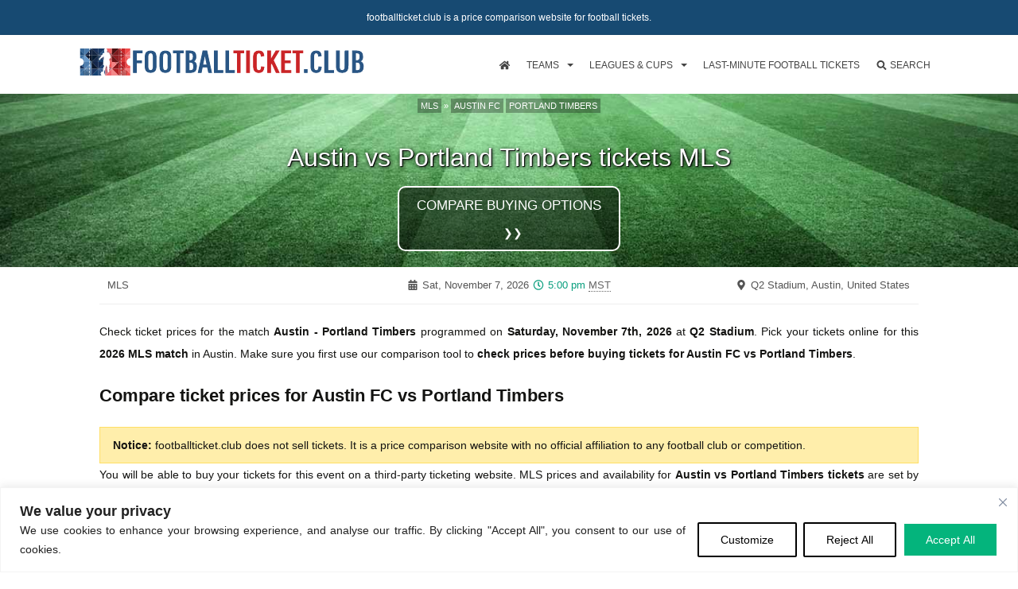

--- FILE ---
content_type: text/html; charset=UTF-8
request_url: https://www.footballticket.club/austin-portland-timbers-tickets-mls/
body_size: 28026
content:
<!DOCTYPE html>
<!--[if IE 7]>
<html class="ie ie7" lang="en-GB">
<![endif]-->
<!--[if IE 8]>
<html class="ie ie8" lang="en-GB">
<![endif]-->
<!--[if !(IE 7) & !(IE 8)]><!-->
<html lang="en-GB">
<!--<![endif]-->
<head><meta charset="UTF-8"><script>if(navigator.userAgent.match(/MSIE|Internet Explorer/i)||navigator.userAgent.match(/Trident\/7\..*?rv:11/i)){var href=document.location.href;if(!href.match(/[?&]nowprocket/)){if(href.indexOf("?")==-1){if(href.indexOf("#")==-1){document.location.href=href+"?nowprocket=1"}else{document.location.href=href.replace("#","?nowprocket=1#")}}else{if(href.indexOf("#")==-1){document.location.href=href+"&nowprocket=1"}else{document.location.href=href.replace("#","&nowprocket=1#")}}}}</script><script>(()=>{class RocketLazyLoadScripts{constructor(){this.v="2.0.4",this.userEvents=["keydown","keyup","mousedown","mouseup","mousemove","mouseover","mouseout","touchmove","touchstart","touchend","touchcancel","wheel","click","dblclick","input"],this.attributeEvents=["onblur","onclick","oncontextmenu","ondblclick","onfocus","onmousedown","onmouseenter","onmouseleave","onmousemove","onmouseout","onmouseover","onmouseup","onmousewheel","onscroll","onsubmit"]}async t(){this.i(),this.o(),/iP(ad|hone)/.test(navigator.userAgent)&&this.h(),this.u(),this.l(this),this.m(),this.k(this),this.p(this),this._(),await Promise.all([this.R(),this.L()]),this.lastBreath=Date.now(),this.S(this),this.P(),this.D(),this.O(),this.M(),await this.C(this.delayedScripts.normal),await this.C(this.delayedScripts.defer),await this.C(this.delayedScripts.async),await this.T(),await this.F(),await this.j(),await this.A(),window.dispatchEvent(new Event("rocket-allScriptsLoaded")),this.everythingLoaded=!0,this.lastTouchEnd&&await new Promise(t=>setTimeout(t,500-Date.now()+this.lastTouchEnd)),this.I(),this.H(),this.U(),this.W()}i(){this.CSPIssue=sessionStorage.getItem("rocketCSPIssue"),document.addEventListener("securitypolicyviolation",t=>{this.CSPIssue||"script-src-elem"!==t.violatedDirective||"data"!==t.blockedURI||(this.CSPIssue=!0,sessionStorage.setItem("rocketCSPIssue",!0))},{isRocket:!0})}o(){window.addEventListener("pageshow",t=>{this.persisted=t.persisted,this.realWindowLoadedFired=!0},{isRocket:!0}),window.addEventListener("pagehide",()=>{this.onFirstUserAction=null},{isRocket:!0})}h(){let t;function e(e){t=e}window.addEventListener("touchstart",e,{isRocket:!0}),window.addEventListener("touchend",function i(o){o.changedTouches[0]&&t.changedTouches[0]&&Math.abs(o.changedTouches[0].pageX-t.changedTouches[0].pageX)<10&&Math.abs(o.changedTouches[0].pageY-t.changedTouches[0].pageY)<10&&o.timeStamp-t.timeStamp<200&&(window.removeEventListener("touchstart",e,{isRocket:!0}),window.removeEventListener("touchend",i,{isRocket:!0}),"INPUT"===o.target.tagName&&"text"===o.target.type||(o.target.dispatchEvent(new TouchEvent("touchend",{target:o.target,bubbles:!0})),o.target.dispatchEvent(new MouseEvent("mouseover",{target:o.target,bubbles:!0})),o.target.dispatchEvent(new PointerEvent("click",{target:o.target,bubbles:!0,cancelable:!0,detail:1,clientX:o.changedTouches[0].clientX,clientY:o.changedTouches[0].clientY})),event.preventDefault()))},{isRocket:!0})}q(t){this.userActionTriggered||("mousemove"!==t.type||this.firstMousemoveIgnored?"keyup"===t.type||"mouseover"===t.type||"mouseout"===t.type||(this.userActionTriggered=!0,this.onFirstUserAction&&this.onFirstUserAction()):this.firstMousemoveIgnored=!0),"click"===t.type&&t.preventDefault(),t.stopPropagation(),t.stopImmediatePropagation(),"touchstart"===this.lastEvent&&"touchend"===t.type&&(this.lastTouchEnd=Date.now()),"click"===t.type&&(this.lastTouchEnd=0),this.lastEvent=t.type,t.composedPath&&t.composedPath()[0].getRootNode()instanceof ShadowRoot&&(t.rocketTarget=t.composedPath()[0]),this.savedUserEvents.push(t)}u(){this.savedUserEvents=[],this.userEventHandler=this.q.bind(this),this.userEvents.forEach(t=>window.addEventListener(t,this.userEventHandler,{passive:!1,isRocket:!0})),document.addEventListener("visibilitychange",this.userEventHandler,{isRocket:!0})}U(){this.userEvents.forEach(t=>window.removeEventListener(t,this.userEventHandler,{passive:!1,isRocket:!0})),document.removeEventListener("visibilitychange",this.userEventHandler,{isRocket:!0}),this.savedUserEvents.forEach(t=>{(t.rocketTarget||t.target).dispatchEvent(new window[t.constructor.name](t.type,t))})}m(){const t="return false",e=Array.from(this.attributeEvents,t=>"data-rocket-"+t),i="["+this.attributeEvents.join("],[")+"]",o="[data-rocket-"+this.attributeEvents.join("],[data-rocket-")+"]",s=(e,i,o)=>{o&&o!==t&&(e.setAttribute("data-rocket-"+i,o),e["rocket"+i]=new Function("event",o),e.setAttribute(i,t))};new MutationObserver(t=>{for(const n of t)"attributes"===n.type&&(n.attributeName.startsWith("data-rocket-")||this.everythingLoaded?n.attributeName.startsWith("data-rocket-")&&this.everythingLoaded&&this.N(n.target,n.attributeName.substring(12)):s(n.target,n.attributeName,n.target.getAttribute(n.attributeName))),"childList"===n.type&&n.addedNodes.forEach(t=>{if(t.nodeType===Node.ELEMENT_NODE)if(this.everythingLoaded)for(const i of[t,...t.querySelectorAll(o)])for(const t of i.getAttributeNames())e.includes(t)&&this.N(i,t.substring(12));else for(const e of[t,...t.querySelectorAll(i)])for(const t of e.getAttributeNames())this.attributeEvents.includes(t)&&s(e,t,e.getAttribute(t))})}).observe(document,{subtree:!0,childList:!0,attributeFilter:[...this.attributeEvents,...e]})}I(){this.attributeEvents.forEach(t=>{document.querySelectorAll("[data-rocket-"+t+"]").forEach(e=>{this.N(e,t)})})}N(t,e){const i=t.getAttribute("data-rocket-"+e);i&&(t.setAttribute(e,i),t.removeAttribute("data-rocket-"+e))}k(t){Object.defineProperty(HTMLElement.prototype,"onclick",{get(){return this.rocketonclick||null},set(e){this.rocketonclick=e,this.setAttribute(t.everythingLoaded?"onclick":"data-rocket-onclick","this.rocketonclick(event)")}})}S(t){function e(e,i){let o=e[i];e[i]=null,Object.defineProperty(e,i,{get:()=>o,set(s){t.everythingLoaded?o=s:e["rocket"+i]=o=s}})}e(document,"onreadystatechange"),e(window,"onload"),e(window,"onpageshow");try{Object.defineProperty(document,"readyState",{get:()=>t.rocketReadyState,set(e){t.rocketReadyState=e},configurable:!0}),document.readyState="loading"}catch(t){console.log("WPRocket DJE readyState conflict, bypassing")}}l(t){this.originalAddEventListener=EventTarget.prototype.addEventListener,this.originalRemoveEventListener=EventTarget.prototype.removeEventListener,this.savedEventListeners=[],EventTarget.prototype.addEventListener=function(e,i,o){o&&o.isRocket||!t.B(e,this)&&!t.userEvents.includes(e)||t.B(e,this)&&!t.userActionTriggered||e.startsWith("rocket-")||t.everythingLoaded?t.originalAddEventListener.call(this,e,i,o):(t.savedEventListeners.push({target:this,remove:!1,type:e,func:i,options:o}),"mouseenter"!==e&&"mouseleave"!==e||t.originalAddEventListener.call(this,e,t.savedUserEvents.push,o))},EventTarget.prototype.removeEventListener=function(e,i,o){o&&o.isRocket||!t.B(e,this)&&!t.userEvents.includes(e)||t.B(e,this)&&!t.userActionTriggered||e.startsWith("rocket-")||t.everythingLoaded?t.originalRemoveEventListener.call(this,e,i,o):t.savedEventListeners.push({target:this,remove:!0,type:e,func:i,options:o})}}J(t,e){this.savedEventListeners=this.savedEventListeners.filter(i=>{let o=i.type,s=i.target||window;return e!==o||t!==s||(this.B(o,s)&&(i.type="rocket-"+o),this.$(i),!1)})}H(){EventTarget.prototype.addEventListener=this.originalAddEventListener,EventTarget.prototype.removeEventListener=this.originalRemoveEventListener,this.savedEventListeners.forEach(t=>this.$(t))}$(t){t.remove?this.originalRemoveEventListener.call(t.target,t.type,t.func,t.options):this.originalAddEventListener.call(t.target,t.type,t.func,t.options)}p(t){let e;function i(e){return t.everythingLoaded?e:e.split(" ").map(t=>"load"===t||t.startsWith("load.")?"rocket-jquery-load":t).join(" ")}function o(o){function s(e){const s=o.fn[e];o.fn[e]=o.fn.init.prototype[e]=function(){return this[0]===window&&t.userActionTriggered&&("string"==typeof arguments[0]||arguments[0]instanceof String?arguments[0]=i(arguments[0]):"object"==typeof arguments[0]&&Object.keys(arguments[0]).forEach(t=>{const e=arguments[0][t];delete arguments[0][t],arguments[0][i(t)]=e})),s.apply(this,arguments),this}}if(o&&o.fn&&!t.allJQueries.includes(o)){const e={DOMContentLoaded:[],"rocket-DOMContentLoaded":[]};for(const t in e)document.addEventListener(t,()=>{e[t].forEach(t=>t())},{isRocket:!0});o.fn.ready=o.fn.init.prototype.ready=function(i){function s(){parseInt(o.fn.jquery)>2?setTimeout(()=>i.bind(document)(o)):i.bind(document)(o)}return"function"==typeof i&&(t.realDomReadyFired?!t.userActionTriggered||t.fauxDomReadyFired?s():e["rocket-DOMContentLoaded"].push(s):e.DOMContentLoaded.push(s)),o([])},s("on"),s("one"),s("off"),t.allJQueries.push(o)}e=o}t.allJQueries=[],o(window.jQuery),Object.defineProperty(window,"jQuery",{get:()=>e,set(t){o(t)}})}P(){const t=new Map;document.write=document.writeln=function(e){const i=document.currentScript,o=document.createRange(),s=i.parentElement;let n=t.get(i);void 0===n&&(n=i.nextSibling,t.set(i,n));const c=document.createDocumentFragment();o.setStart(c,0),c.appendChild(o.createContextualFragment(e)),s.insertBefore(c,n)}}async R(){return new Promise(t=>{this.userActionTriggered?t():this.onFirstUserAction=t})}async L(){return new Promise(t=>{document.addEventListener("DOMContentLoaded",()=>{this.realDomReadyFired=!0,t()},{isRocket:!0})})}async j(){return this.realWindowLoadedFired?Promise.resolve():new Promise(t=>{window.addEventListener("load",t,{isRocket:!0})})}M(){this.pendingScripts=[];this.scriptsMutationObserver=new MutationObserver(t=>{for(const e of t)e.addedNodes.forEach(t=>{"SCRIPT"!==t.tagName||t.noModule||t.isWPRocket||this.pendingScripts.push({script:t,promise:new Promise(e=>{const i=()=>{const i=this.pendingScripts.findIndex(e=>e.script===t);i>=0&&this.pendingScripts.splice(i,1),e()};t.addEventListener("load",i,{isRocket:!0}),t.addEventListener("error",i,{isRocket:!0}),setTimeout(i,1e3)})})})}),this.scriptsMutationObserver.observe(document,{childList:!0,subtree:!0})}async F(){await this.X(),this.pendingScripts.length?(await this.pendingScripts[0].promise,await this.F()):this.scriptsMutationObserver.disconnect()}D(){this.delayedScripts={normal:[],async:[],defer:[]},document.querySelectorAll("script[type$=rocketlazyloadscript]").forEach(t=>{t.hasAttribute("data-rocket-src")?t.hasAttribute("async")&&!1!==t.async?this.delayedScripts.async.push(t):t.hasAttribute("defer")&&!1!==t.defer||"module"===t.getAttribute("data-rocket-type")?this.delayedScripts.defer.push(t):this.delayedScripts.normal.push(t):this.delayedScripts.normal.push(t)})}async _(){await this.L();let t=[];document.querySelectorAll("script[type$=rocketlazyloadscript][data-rocket-src]").forEach(e=>{let i=e.getAttribute("data-rocket-src");if(i&&!i.startsWith("data:")){i.startsWith("//")&&(i=location.protocol+i);try{const o=new URL(i).origin;o!==location.origin&&t.push({src:o,crossOrigin:e.crossOrigin||"module"===e.getAttribute("data-rocket-type")})}catch(t){}}}),t=[...new Map(t.map(t=>[JSON.stringify(t),t])).values()],this.Y(t,"preconnect")}async G(t){if(await this.K(),!0!==t.noModule||!("noModule"in HTMLScriptElement.prototype))return new Promise(e=>{let i;function o(){(i||t).setAttribute("data-rocket-status","executed"),e()}try{if(navigator.userAgent.includes("Firefox/")||""===navigator.vendor||this.CSPIssue)i=document.createElement("script"),[...t.attributes].forEach(t=>{let e=t.nodeName;"type"!==e&&("data-rocket-type"===e&&(e="type"),"data-rocket-src"===e&&(e="src"),i.setAttribute(e,t.nodeValue))}),t.text&&(i.text=t.text),t.nonce&&(i.nonce=t.nonce),i.hasAttribute("src")?(i.addEventListener("load",o,{isRocket:!0}),i.addEventListener("error",()=>{i.setAttribute("data-rocket-status","failed-network"),e()},{isRocket:!0}),setTimeout(()=>{i.isConnected||e()},1)):(i.text=t.text,o()),i.isWPRocket=!0,t.parentNode.replaceChild(i,t);else{const i=t.getAttribute("data-rocket-type"),s=t.getAttribute("data-rocket-src");i?(t.type=i,t.removeAttribute("data-rocket-type")):t.removeAttribute("type"),t.addEventListener("load",o,{isRocket:!0}),t.addEventListener("error",i=>{this.CSPIssue&&i.target.src.startsWith("data:")?(console.log("WPRocket: CSP fallback activated"),t.removeAttribute("src"),this.G(t).then(e)):(t.setAttribute("data-rocket-status","failed-network"),e())},{isRocket:!0}),s?(t.fetchPriority="high",t.removeAttribute("data-rocket-src"),t.src=s):t.src="data:text/javascript;base64,"+window.btoa(unescape(encodeURIComponent(t.text)))}}catch(i){t.setAttribute("data-rocket-status","failed-transform"),e()}});t.setAttribute("data-rocket-status","skipped")}async C(t){const e=t.shift();return e?(e.isConnected&&await this.G(e),this.C(t)):Promise.resolve()}O(){this.Y([...this.delayedScripts.normal,...this.delayedScripts.defer,...this.delayedScripts.async],"preload")}Y(t,e){this.trash=this.trash||[];let i=!0;var o=document.createDocumentFragment();t.forEach(t=>{const s=t.getAttribute&&t.getAttribute("data-rocket-src")||t.src;if(s&&!s.startsWith("data:")){const n=document.createElement("link");n.href=s,n.rel=e,"preconnect"!==e&&(n.as="script",n.fetchPriority=i?"high":"low"),t.getAttribute&&"module"===t.getAttribute("data-rocket-type")&&(n.crossOrigin=!0),t.crossOrigin&&(n.crossOrigin=t.crossOrigin),t.integrity&&(n.integrity=t.integrity),t.nonce&&(n.nonce=t.nonce),o.appendChild(n),this.trash.push(n),i=!1}}),document.head.appendChild(o)}W(){this.trash.forEach(t=>t.remove())}async T(){try{document.readyState="interactive"}catch(t){}this.fauxDomReadyFired=!0;try{await this.K(),this.J(document,"readystatechange"),document.dispatchEvent(new Event("rocket-readystatechange")),await this.K(),document.rocketonreadystatechange&&document.rocketonreadystatechange(),await this.K(),this.J(document,"DOMContentLoaded"),document.dispatchEvent(new Event("rocket-DOMContentLoaded")),await this.K(),this.J(window,"DOMContentLoaded"),window.dispatchEvent(new Event("rocket-DOMContentLoaded"))}catch(t){console.error(t)}}async A(){try{document.readyState="complete"}catch(t){}try{await this.K(),this.J(document,"readystatechange"),document.dispatchEvent(new Event("rocket-readystatechange")),await this.K(),document.rocketonreadystatechange&&document.rocketonreadystatechange(),await this.K(),this.J(window,"load"),window.dispatchEvent(new Event("rocket-load")),await this.K(),window.rocketonload&&window.rocketonload(),await this.K(),this.allJQueries.forEach(t=>t(window).trigger("rocket-jquery-load")),await this.K(),this.J(window,"pageshow");const t=new Event("rocket-pageshow");t.persisted=this.persisted,window.dispatchEvent(t),await this.K(),window.rocketonpageshow&&window.rocketonpageshow({persisted:this.persisted})}catch(t){console.error(t)}}async K(){Date.now()-this.lastBreath>45&&(await this.X(),this.lastBreath=Date.now())}async X(){return document.hidden?new Promise(t=>setTimeout(t)):new Promise(t=>requestAnimationFrame(t))}B(t,e){return e===document&&"readystatechange"===t||(e===document&&"DOMContentLoaded"===t||(e===window&&"DOMContentLoaded"===t||(e===window&&"load"===t||e===window&&"pageshow"===t)))}static run(){(new RocketLazyLoadScripts).t()}}RocketLazyLoadScripts.run()})();</script>

<meta name="viewport" content="width=device-width">
<title>Austin - Portland Timbers tickets MLS Saturday 07 November 2026</title><link rel="preload" data-rocket-preload as="image" href="https://www.footballticket.club/great/wp-content/themes/twentythirteen2-child/images/bgrounds/terrain-de-foot.jpg" fetchpriority="high">
<link rel="profile" href="http://gmpg.org/xfn/11">
<link rel="pingback" href="https://www.footballticket.club/great/xmlrpc.php">
<!--[if lt IE 9]>
<script src="https://www.footballticket.club/great/wp-content/themes/twentythirteen/js/html5.js"></script>
<![endif]-->
<meta name='robots' content='max-image-preview:large, index,follow' />
<!-- Google tag (gtag.js) --> <script type="rocketlazyloadscript" async data-rocket-src="https://www.googletagmanager.com/gtag/js?id=G-BK4L7N4VB8"></script>
	<script type="rocketlazyloadscript"> window.dataLayer = window.dataLayer || []; function gtag(){dataLayer.push(arguments);} gtag('js', new Date()); gtag('config', 'G-BK4L7N4VB8'); </script>
<link rel="alternate" hreflang="en-GB" href="https://www.footballticket.club/austin-portland-timbers-tickets-mls/" />
<link rel="alternate" hreflang="fr-FR" href="https://www.footballtickets.fr/billets-austin-portland-timbers-mls/" />
<link rel="alternate" hreflang="es-ES" href="https://www.footballtickets.es/entradas-austin-portland-timbers-mls/" />
<link rel="alternate" hreflang="x-default" href="https://www.footballticket.club/austin-portland-timbers-tickets-mls/" />

	<meta name="description" content="Compare ticket prices for Austin FC vs Portland Timbers (MLS) on Saturday, November 7th, 2026 at Q2 Stadium, Austin." />
	<link rel="canonical" href="https://www.footballticket.club/austin-portland-timbers-tickets-mls/" />
	<meta property="og:locale" content="en_GB" />
	<meta property="og:type" content="article" />
	<meta property="og:title" content="Austin - Portland Timbers tickets MLS Saturday 07 November 2026" />
	<meta property="og:description" content="Compare ticket prices for Austin FC vs Portland Timbers (MLS) on Saturday, November 7th, 2026 at Q2 Stadium, Austin." />
	<meta property="og:url" content="https://www.footballticket.club/austin-portland-timbers-tickets-mls/" />
	<meta property="og:site_name" content="Football Ticket Club" />
	<meta property="article:publisher" content="https://www.facebook.com/footballticketclub/" />
	<meta name="twitter:card" content="summary_large_image" />
	<meta name="twitter:site" content="@footballtixfcb" />
	<script type="application/ld+json" class="yoast-schema-graph">{"@context":"https://schema.org","@graph":[{"@type":"WebPage","@id":"https://www.footballticket.club/austin-portland-timbers-tickets-mls/","url":"https://www.footballticket.club/austin-portland-timbers-tickets-mls/","name":"Austin - Portland Timbers tickets MLS Saturday 07 November 2026","isPartOf":{"@id":"https://www.footballticket.club/#website"},"datePublished":"2025-12-10T06:16:01+01:00","breadcrumb":{"@id":"https://www.footballticket.club/austin-portland-timbers-tickets-mls/#breadcrumb"},"inLanguage":"en-GB","potentialAction":[{"@type":"ReadAction","target":["https://www.footballticket.club/austin-portland-timbers-tickets-mls/"]}],"dateModified":"2026-01-20T09:30:17+02:00","description":"Compare ticket prices for Austin FC vs Portland Timbers (MLS) on Saturday, November 7th, 2026 at Q2 Stadium, Austin.","primaryImageOfPage":{"@id":"https://www.footballticket.club/austin-portland-timbers-tickets-mls/#primaryimage"},"image":{"@id":"https://www.footballticket.club/austin-portland-timbers-tickets-mls/#primaryimage"},"thumbnailUrl":"https://www.footballticket.club/great/wp-content/uploads/2022/07/mls-tickets.jpg"},{"@type":"WebSite","@id":"https://www.footballticket.club/#website","url":"https://www.footballticket.club/","name":"Football Ticket Club","description":"","publisher":{"@id":"https://www.footballticket.club/#organization"},"potentialAction":[{"@type":"SearchAction","target":{"@type":"EntryPoint","urlTemplate":"https://www.footballticket.club/?s={search_term_string}"},"query-input":{"@type":"PropertyValueSpecification","valueRequired":true,"valueName":"search_term_string"}}],"inLanguage":"en-GB"},{"@type":"Organization","@id":"https://www.footballticket.club/#organization","name":"Footballticket.club","url":"https://www.footballticket.club/","logo":{"@type":"ImageObject","inLanguage":"en-GB","@id":"https://www.footballticket.club/#/schema/logo/image/","url":"https://www.footballticket.club/great/wp-content/uploads/2025/06/Footballticket.club-logo.png","contentUrl":"https://www.footballticket.club/great/wp-content/uploads/2025/06/Footballticket.club-logo.png","width":696,"height":696,"caption":"Footballticket.club"},"image":{"@id":"https://www.footballticket.club/#/schema/logo/image/"},"sameAs":["https://www.facebook.com/footballticketclub/","https://x.com/footballtixfcb","https://www.instagram.com/footballticketclub/","https://www.linkedin.com/company/footballticket-club/"]},{"@type":"ImageObject","@id":"https://www.footballticket.club/austin-portland-timbers-tickets-mls/#primaryimage","inLanguage":"en-GB","url":"https://www.footballticket.club/great/wp-content/uploads/2022/07/mls-tickets.jpg","contentUrl":"https://www.footballticket.club/great/wp-content/uploads/2022/07/mls-tickets.jpg","width":1200,"height":630,"caption":"Austin - Portland Timbers tickets MLS Saturday 07 November 2026"}]}</script>


<link rel='dns-prefetch' href='//www.footballticket.club' />
<link rel='dns-prefetch' href='//use.fontawesome.com' />
<link rel="alternate" type="application/rss+xml" title="Football Ticket Club &raquo; Feed" href="https://www.footballticket.club/feed/" />
<link rel="alternate" type="application/rss+xml" title="Football Ticket Club &raquo; Comments Feed" href="https://www.footballticket.club/comments/feed/" />
<script type="application/ld+json" class="football-schema-breadcrumbs">{"@context":"https://schema.org","@type":"BreadcrumbList","@id":"https://www.footballticket.club/austin-portland-timbers-tickets-mls/#breadcrumb","itemListElement":[{"@type":"ListItem","position":1,"item":{"@id":"https://www.footballticket.club/","name":"Home"}},{"@type":"ListItem","position":2,"item":{"@id":"https://www.footballticket.club/mls-tickets","name":"MLS tickets"}},{"@type":"ListItem","position":3,"item":{"@id":"https://www.footballticket.club/austin-fc-tickets","name":"Austin FC tickets"}},{"@type":"ListItem","position":4,"item":{"@id":"https://www.footballticket.club/austin-portland-timbers-tickets-mls/","name":"Austin FC - Portland Timbers tickets MLS"}}]}</script>
<script type="application/ld+json" class="football-schema-graph">[{"@context":"https://schema.org/","@type":"SportsEvent","@id":"https://www.footballticket.club/austin-portland-timbers-tickets-mls/","name":"Austin vs Portland Timbers MLS","sport":"Football","startDate":"2026-11-07T16:00:00-07:00","endDate":"2026-11-07T18:00:00-07:00","duration":"PT2H","eventStatus":"https://schema.org/EventScheduled","eventAttendanceMode":"https://schema.org/OfflineEventAttendanceMode","description":"Austin vs Portland Timbers MLS in Austin (Q2 Stadium) on Saturday 07 November. Kick off at 5:00 pm MST.","image":{"@type":"ImageObject","inLanguage":"en-GB","url":"https://www.footballticket.club/great/wp-content/uploads/2022/07/mls-tickets.jpg","width":1200,"height":630,"name":"Austin vs Portland Timbers MLS"},"url":"https://www.footballticket.club/austin-portland-timbers-tickets-mls/","location":{"@type":"EventVenue","name":"Q2 Stadium","maximumAttendeeCapacity":20500,"address":{"@type":"PostalAddress","addressLocality":"Austin","streetAddress":"10414 Mc Kalla Pl","postalCode":"TX 78758","addressCountry":{"@type":"Country","name":"United States"}},"geo":{"@type":"GeoCoordinates","latitude":"30.3877254","longitude":"-97.7195620"}},"homeTeam":{"@type":"SportsTeam","name":"Austin FC","gender":"https://schema.org/Male"},"performer":[{"@type":"SportsTeam","name":"Austin FC","gender":"https://schema.org/Male"},{"@type":"SportsTeam","name":"Portland Timbers","gender":"https://schema.org/Male"}],"awayTeam":{"@type":"SportsTeam","name":"Portland Timbers","gender":"https://schema.org/Male"},"offers":{"@type":"AggregateOffer","name":"Austin vs Portland Timbers tickets MLS","description":"Compare ticket prices for Austin FC vs Portland Timbers (MLS) in Austin (Q2 Stadium). Tickets are available!","availability":"https://schema.org/InStock","lowprice":"16","offerCount":"4","priceCurrency":"EUR","url":"https://www.footballticket.club/austin-portland-timbers-tickets-mls/","validFrom":"2026-01-20T09:30:17+02:00"}}]</script>
<!-- LLM / AI usage policies -->
<meta name="llms" content="https://www.footballticket.club/llms.txt">
<meta name="llms-alt" content="https://www.footballticket.club/llms.yaml">
<!-- TradeDoubler site verification 3215737 -->
<meta name="ir-site-verification-token" value="1598283509"/><!--IR-->
<meta name="tradetracker-site-verification" content="191b5e6726252f29ef19c9b4b75cc2cf701e1592" /><!--TTACKER-->
<style id='wp-img-auto-sizes-contain-inline-css'>
img:is([sizes=auto i],[sizes^="auto," i]){contain-intrinsic-size:3000px 1500px}
/*# sourceURL=wp-img-auto-sizes-contain-inline-css */
</style>
<style id='wp-emoji-styles-inline-css'>

	img.wp-smiley, img.emoji {
		display: inline !important;
		border: none !important;
		box-shadow: none !important;
		height: 1em !important;
		width: 1em !important;
		margin: 0 0.07em !important;
		vertical-align: -0.1em !important;
		background: none !important;
		padding: 0 !important;
	}
/*# sourceURL=wp-emoji-styles-inline-css */
</style>
<link data-minify="1" rel='stylesheet' id='football-13-css' href='https://www.footballticket.club/great/wp-content/cache/min/1/great/wp-content/themes/twentythirteen2-child/style.css?ver=1768901764' media='all' />
<link data-minify="1" rel='stylesheet' id='football-ftmenu-css' href='https://www.footballticket.club/great/wp-content/cache/min/1/great/wp-content/themes/twentythirteen2-child/css/ftmenu.css?ver=1768901764' media='all' />
<link data-minify="1" rel='stylesheet' id='football-rankings-css' href='https://www.footballticket.club/great/wp-content/cache/min/1/great/wp-content/themes/twentythirteen2-child/css/rankings.css?ver=1768901764' media='all' />
<link data-minify="1" rel='stylesheet' id='football-game-css' href='https://www.footballticket.club/great/wp-content/cache/min/1/great/wp-content/themes/twentythirteen2-child/css/game.css?ver=1768901764' media='all' />
<link data-minify="1" rel='stylesheet' id='football-mystyle-2-css' href='https://www.footballticket.club/great/wp-content/cache/min/1/great/wp-content/themes/twentythirteen2-child/css/mystyle2.css?ver=1768901764' media='all' />
<link data-minify="1" rel='stylesheet' id='football-overlay-css' href='https://www.footballticket.club/great/wp-content/cache/min/1/great/wp-content/themes/twentythirteen2-child/css/overlay.css?ver=1768901764' media='all' />
<link data-minify="1" rel='stylesheet' id='football-tooltip-css' href='https://www.footballticket.club/great/wp-content/cache/min/1/great/wp-content/themes/twentythirteen2-child/css/tooltip.css?ver=1768901764' media='all' />
<link data-minify="1" rel='stylesheet' id='football-bgimg-css' href='https://www.footballticket.club/great/wp-content/cache/min/1/great/wp-content/themes/twentythirteen2-child/css/football_bgimg.css?ver=1768901764' media='all' />
<link data-minify="1" rel='stylesheet' id='football-mailchimp-css' href='https://www.footballticket.club/great/wp-content/cache/min/1/great/wp-content/themes/twentythirteen2-child/css/mailchimp.css?ver=1768901764' media='all' />
<link data-minify="1" rel='stylesheet' id='football-jqueryui-corrections-css' href='https://www.footballticket.club/great/wp-content/cache/min/1/great/wp-content/themes/twentythirteen2-child/css/jquery-ui-corrections.css?ver=1768901764' media='all' />
<link data-minify="1" rel='stylesheet' id='football-supersearch-css' href='https://www.footballticket.club/great/wp-content/cache/min/1/great/wp-content/themes/twentythirteen2-child/css/ft_yy_supersearch.css?ver=1768901764' media='all' />
<script id="webtoffee-cookie-consent-js-extra">
var _wccConfig = {"_ipData":[],"_assetsURL":"https://www.footballticket.club/great/wp-content/plugins/webtoffee-cookie-consent/lite/frontend/images/","_publicURL":"https://www.footballticket.club/great","_categories":[{"name":"Necessary","slug":"necessary","isNecessary":true,"ccpaDoNotSell":true,"cookies":[{"cookieID":"wt_consent","domain":"www.footballticket.club","provider":""}],"active":true,"defaultConsent":{"gdpr":true,"ccpa":true},"foundNoCookieScript":false},{"name":"Functional","slug":"functional","isNecessary":false,"ccpaDoNotSell":false,"cookies":[],"active":true,"defaultConsent":{"gdpr":false,"ccpa":true},"foundNoCookieScript":false},{"name":"Analytics","slug":"analytics","isNecessary":false,"ccpaDoNotSell":true,"cookies":[{"cookieID":"_ga_*","domain":".footballticket.club","provider":"google-analytics.com|googletagmanager.com/gtag/js"},{"cookieID":"_ga","domain":".footballticket.club","provider":"google-analytics.com|googletagmanager.com/gtag/js"}],"active":true,"defaultConsent":{"gdpr":false,"ccpa":false},"foundNoCookieScript":true},{"name":"Performance","slug":"performance","isNecessary":false,"ccpaDoNotSell":false,"cookies":[],"active":true,"defaultConsent":{"gdpr":false,"ccpa":true},"foundNoCookieScript":false},{"name":"Advertisement","slug":"advertisement","isNecessary":false,"ccpaDoNotSell":false,"cookies":[],"active":true,"defaultConsent":{"gdpr":false,"ccpa":true},"foundNoCookieScript":false},{"name":"Others","slug":"others","isNecessary":false,"ccpaDoNotSell":false,"cookies":[],"active":true,"defaultConsent":{"gdpr":false,"ccpa":true},"foundNoCookieScript":false}],"_activeLaw":"gdpr","_rootDomain":"","_block":"1","_showBanner":"1","_bannerConfig":{"GDPR":{"settings":{"type":"banner","position":"bottom","applicableLaw":"gdpr","preferenceCenter":"center","selectedRegion":"ALL","consentExpiry":365,"shortcodes":[{"key":"wcc_readmore","content":"\u003Ca href=\"https://www.footballticket.club/cookies/\" class=\"wcc-policy\" aria-label=\"Cookie Policy\" target=\"_blank\" rel=\"noopener\" data-tag=\"readmore-button\"\u003ECookie Policy\u003C/a\u003E","tag":"readmore-button","status":false,"attributes":{"rel":"nofollow","target":"_blank"}},{"key":"wcc_show_desc","content":"\u003Cbutton class=\"wcc-show-desc-btn\" data-tag=\"show-desc-button\" aria-label=\"Show more\"\u003EShow more\u003C/button\u003E","tag":"show-desc-button","status":true,"attributes":[]},{"key":"wcc_hide_desc","content":"\u003Cbutton class=\"wcc-show-desc-btn\" data-tag=\"hide-desc-button\" aria-label=\"Show less\"\u003EShow less\u003C/button\u003E","tag":"hide-desc-button","status":true,"attributes":[]},{"key":"wcc_category_toggle_label","content":"[wcc_{{status}}_category_label] [wcc_preference_{{category_slug}}_title]","tag":"","status":true,"attributes":[]},{"key":"wcc_enable_category_label","content":"Enable","tag":"","status":true,"attributes":[]},{"key":"wcc_disable_category_label","content":"Disable","tag":"","status":true,"attributes":[]},{"key":"wcc_video_placeholder","content":"\u003Cdiv class=\"video-placeholder-normal\" data-tag=\"video-placeholder\" id=\"[UNIQUEID]\"\u003E\u003Cp class=\"video-placeholder-text-normal\" data-tag=\"placeholder-title\"\u003EPlease accept {category} cookies to access this content\u003C/p\u003E\u003C/div\u003E","tag":"","status":true,"attributes":[]},{"key":"wcc_enable_optout_label","content":"Enable","tag":"","status":true,"attributes":[]},{"key":"wcc_disable_optout_label","content":"Disable","tag":"","status":true,"attributes":[]},{"key":"wcc_optout_toggle_label","content":"[wcc_{{status}}_optout_label] [wcc_optout_option_title]","tag":"","status":true,"attributes":[]},{"key":"wcc_optout_option_title","content":"Do Not Sell or Share My Personal Information","tag":"","status":true,"attributes":[]},{"key":"wcc_optout_close_label","content":"Close","tag":"","status":true,"attributes":[]}],"bannerEnabled":true},"behaviours":{"reloadBannerOnAccept":false,"loadAnalyticsByDefault":false,"animations":{"onLoad":"animate","onHide":"sticky"}},"config":{"revisitConsent":{"status":false,"tag":"revisit-consent","position":"bottom-left","meta":{"url":"#"},"styles":[],"elements":{"title":{"type":"text","tag":"revisit-consent-title","status":true,"styles":{"color":"#0056a7"}}}},"preferenceCenter":{"toggle":{"status":true,"tag":"detail-category-toggle","type":"toggle","states":{"active":{"styles":{"background-color":"#000000"}},"inactive":{"styles":{"background-color":"#D0D5D2"}}}},"poweredBy":{"status":false,"tag":"detail-powered-by","styles":{"background-color":"#EDEDED","color":"#293C5B"}}},"categoryPreview":{"status":false,"toggle":{"status":true,"tag":"detail-category-preview-toggle","type":"toggle","states":{"active":{"styles":{"background-color":"#000000"}},"inactive":{"styles":{"background-color":"#D0D5D2"}}}}},"videoPlaceholder":{"status":true,"styles":{"background-color":"#000000","border-color":"#000000","color":"#ffffff"}},"readMore":{"status":false,"tag":"readmore-button","type":"link","meta":{"noFollow":true,"newTab":true},"styles":{"color":"#000000","background-color":"transparent","border-color":"transparent"}},"auditTable":{"status":false},"optOption":{"status":true,"toggle":{"status":true,"tag":"optout-option-toggle","type":"toggle","states":{"active":{"styles":{"background-color":"#000000"}},"inactive":{"styles":{"background-color":"#FFFFFF"}}}},"gpcOption":false}}}},"_version":"3.5.0","_logConsent":"1","_tags":[{"tag":"accept-button","styles":{"color":"#FFFFFF","background-color":"#04B47C","border-color":"#FFFFFF"}},{"tag":"reject-button","styles":{"color":"#000000","background-color":"transparent","border-color":"#000000"}},{"tag":"settings-button","styles":{"color":"#000000","background-color":"transparent","border-color":"#000000"}},{"tag":"readmore-button","styles":{"color":"#000000","background-color":"transparent","border-color":"transparent"}},{"tag":"donotsell-button","styles":{"color":"#1863dc","background-color":"transparent","border-color":"transparent"}},{"tag":"accept-button","styles":{"color":"#FFFFFF","background-color":"#04B47C","border-color":"#FFFFFF"}},{"tag":"revisit-consent","styles":[]},{"tag":"detail-category-always-enabled","styles":{"color":"#008000"}}],"_rtl":"","_lawSelected":["GDPR"],"_restApiUrl":"https://directory.cookieyes.com/api/v1/ip","_renewConsent":"","_restrictToCA":"","_customEvents":"","_ccpaAllowedRegions":[],"_gdprAllowedRegions":[],"_closeButtonAction":"reject","_ssl":"1","_providersToBlock":[{"re":"google-analytics.com","categories":["analytics"]},{"re":"googletagmanager.com","categories":["analytics"]},{"re":"google-analytics.com|googletagmanager.com/gtag/js","categories":["analytics"]}]};
var _wccStyles = {"css":{"GDPR":".wcc-overlay{background: #000000; opacity: 0.4; position: fixed; top: 0; left: 0; width: 100%; height: 100%; z-index: 99999999;}.wcc-hide{display: none;}.wcc-btn-revisit-wrapper{display: flex; padding: 6px; border-radius: 8px; opacity: 0px; background-color:#ffffff; box-shadow: 0px 3px 10px 0px #798da04d;  align-items: center; justify-content: center; position: fixed; z-index: 999999; cursor: pointer;}.wcc-revisit-bottom-left{bottom: 15px; left: 15px;}.wcc-revisit-bottom-right{bottom: 15px; right: 15px;}.wcc-btn-revisit-wrapper .wcc-btn-revisit{display: flex; align-items: center; justify-content: center; background: none; border: none; cursor: pointer; position: relative; margin: 0; padding: 0;}.wcc-btn-revisit-wrapper .wcc-btn-revisit img{max-width: fit-content; margin: 0; } .wcc-btn-revisit-wrapper .wcc-revisit-help-text{font-size:14px; margin-left:4px; display:none;}.wcc-btn-revisit-wrapper:hover .wcc-revisit-help-text, .wcc-btn-revisit-wrapper:focus-within .wcc-revisit-help-text { display: block;}.wcc-revisit-hide{display: none;}.wcc-preference-btn:hover{cursor:pointer; text-decoration:underline;}.wcc-cookie-audit-table { font-family: inherit; border-collapse: collapse; width: 100%;} .wcc-cookie-audit-table th, .wcc-cookie-audit-table td {text-align: left; padding: 10px; font-size: 12px; color: #000000; word-break: normal; background-color: #d9dfe7; border: 1px solid #cbced6;} .wcc-cookie-audit-table tr:nth-child(2n + 1) td { background: #f1f5fa; }.wcc-consent-container{position: fixed; width: 100%; box-sizing: border-box; z-index: 9999999;}.wcc-consent-container .wcc-consent-bar{background: #ffffff; border: 1px solid; padding: 16.5px 24px; box-shadow: 0 -1px 10px 0 #acabab4d;}.wcc-banner-bottom{bottom: 0; left: 0;}.wcc-banner-top{top: 0; left: 0;}.wcc-custom-brand-logo-wrapper .wcc-custom-brand-logo{width: 100px; height: auto; margin: 0 0 12px 0;}.wcc-notice .wcc-title{color: #212121; font-weight: 700; font-size: 18px; line-height: 24px; margin: 0 0 12px 0;}.wcc-notice-group{display: flex; justify-content: space-between; align-items: center; font-size: 14px; line-height: 24px; font-weight: 400;}.wcc-notice-des *,.wcc-preference-content-wrapper *,.wcc-accordion-header-des *,.wcc-gpc-wrapper .wcc-gpc-desc *{font-size: 14px;}.wcc-notice-des{color: #212121; font-size: 14px; line-height: 24px; font-weight: 400;}.wcc-notice-des img{height: 25px; width: 25px;}.wcc-consent-bar .wcc-notice-des p,.wcc-gpc-wrapper .wcc-gpc-desc p,.wcc-preference-body-wrapper .wcc-preference-content-wrapper p,.wcc-accordion-header-wrapper .wcc-accordion-header-des p,.wcc-cookie-des-table li div:last-child p{color: inherit; margin-top: 0;}.wcc-notice-des P:last-child,.wcc-preference-content-wrapper p:last-child,.wcc-cookie-des-table li div:last-child p:last-child,.wcc-gpc-wrapper .wcc-gpc-desc p:last-child{margin-bottom: 0;}.wcc-notice-des a.wcc-policy,.wcc-notice-des button.wcc-policy{font-size: 14px; color: #1863dc; white-space: nowrap; cursor: pointer; background: transparent; border: 1px solid; text-decoration: underline;}.wcc-notice-des button.wcc-policy{padding: 0;}.wcc-notice-des a.wcc-policy:focus-visible,.wcc-notice-des button.wcc-policy:focus-visible,.wcc-preference-content-wrapper .wcc-show-desc-btn:focus-visible,.wcc-accordion-header .wcc-accordion-btn:focus-visible,.wcc-preference-header .wcc-btn-close:focus-visible,.wcc-switch input[type=\"checkbox\"]:focus-visible,.wcc-footer-wrapper a:focus-visible,.wcc-btn:focus-visible{outline: 2px solid #1863dc; outline-offset: 2px;}.wcc-btn:focus:not(:focus-visible),.wcc-accordion-header .wcc-accordion-btn:focus:not(:focus-visible),.wcc-preference-content-wrapper .wcc-show-desc-btn:focus:not(:focus-visible),.wcc-btn-revisit-wrapper .wcc-btn-revisit:focus:not(:focus-visible),.wcc-preference-header .wcc-btn-close:focus:not(:focus-visible),.wcc-consent-bar .wcc-banner-btn-close:focus:not(:focus-visible){outline: 0;}button.wcc-show-desc-btn:not(:hover):not(:active){color: #1863dc; background: transparent;}button.wcc-accordion-btn:not(:hover):not(:active),button.wcc-banner-btn-close:not(:hover):not(:active),button.wcc-btn-close:not(:hover):not(:active),button.wcc-btn-revisit:not(:hover):not(:active){background: transparent;}.wcc-consent-bar button:hover,.wcc-modal.wcc-modal-open button:hover,.wcc-consent-bar button:focus,.wcc-modal.wcc-modal-open button:focus{text-decoration: none;}.wcc-notice-btn-wrapper{display: flex; justify-content: center; align-items: center; margin-left: 15px;}.wcc-notice-btn-wrapper .wcc-btn{text-shadow: none; box-shadow: none;}.wcc-btn{font-size: 14px; font-family: inherit; line-height: 24px; padding: 8px 27px; font-weight: 500; margin: 0 8px 0 0; border-radius: 2px; white-space: nowrap; cursor: pointer; text-align: center; text-transform: none; min-height: 0;}.wcc-btn:hover{opacity: 0.8;}.wcc-btn-customize{color: #1863dc; background: transparent; border: 2px solid #1863dc;}.wcc-btn-reject{color: #1863dc; background: transparent; border: 2px solid #1863dc;}.wcc-btn-accept{background: #1863dc; color: #ffffff; border: 2px solid #1863dc;}.wcc-btn:last-child{margin-right: 0;}@media (max-width: 768px){.wcc-notice-group{display: block;}.wcc-notice-btn-wrapper{margin-left: 0;}.wcc-notice-btn-wrapper .wcc-btn{flex: auto; max-width: 100%; margin-top: 10px; white-space: unset;}}@media (max-width: 576px){.wcc-notice-btn-wrapper{flex-direction: column;}.wcc-custom-brand-logo-wrapper, .wcc-notice .wcc-title, .wcc-notice-des, .wcc-notice-btn-wrapper{padding: 0 28px;}.wcc-consent-container .wcc-consent-bar{padding: 16.5px 0;}.wcc-notice-des{max-height: 40vh; overflow-y: scroll;}.wcc-notice-btn-wrapper .wcc-btn{width: 100%; padding: 8px; margin-right: 0;}.wcc-notice-btn-wrapper .wcc-btn-accept{order: 1;}.wcc-notice-btn-wrapper .wcc-btn-reject{order: 3;}.wcc-notice-btn-wrapper .wcc-btn-customize{order: 2;}}@media (max-width: 425px){.wcc-custom-brand-logo-wrapper, .wcc-notice .wcc-title, .wcc-notice-des, .wcc-notice-btn-wrapper{padding: 0 24px;}.wcc-notice-btn-wrapper{flex-direction: column;}.wcc-btn{width: 100%; margin: 10px 0 0 0;}.wcc-notice-btn-wrapper .wcc-btn-customize{order: 2;}.wcc-notice-btn-wrapper .wcc-btn-reject{order: 3;}.wcc-notice-btn-wrapper .wcc-btn-accept{order: 1; margin-top: 16px;}}@media (max-width: 352px){.wcc-notice .wcc-title{font-size: 16px;}.wcc-notice-des *{font-size: 12px;}.wcc-notice-des, .wcc-btn{font-size: 12px;}}.wcc-modal.wcc-modal-open{display: flex; visibility: visible; -webkit-transform: translate(-50%, -50%); -moz-transform: translate(-50%, -50%); -ms-transform: translate(-50%, -50%); -o-transform: translate(-50%, -50%); transform: translate(-50%, -50%); top: 50%; left: 50%; transition: all 1s ease;}.wcc-modal{box-shadow: 0 32px 68px rgba(0, 0, 0, 0.3); margin: 0 auto; position: fixed; max-width: 100%; background: #ffffff; top: 50%; box-sizing: border-box; border-radius: 6px; z-index: 999999999; color: #212121; -webkit-transform: translate(-50%, 100%); -moz-transform: translate(-50%, 100%); -ms-transform: translate(-50%, 100%); -o-transform: translate(-50%, 100%); transform: translate(-50%, 100%); visibility: hidden; transition: all 0s ease;}.wcc-preference-center{max-height: 79vh; overflow: hidden; width: 845px; overflow: hidden; flex: 1 1 0; display: flex; flex-direction: column; border-radius: 6px;}.wcc-preference-header{display: flex; align-items: center; justify-content: space-between; padding: 22px 24px; border-bottom: 1px solid;}.wcc-preference-header .wcc-preference-title{font-size: 18px; font-weight: 700; line-height: 24px;}.wcc-google-privacy-url a {text-decoration:none;color: #1863dc;cursor:pointer;} .wcc-preference-header .wcc-btn-close{margin: 0; cursor: pointer; vertical-align: middle; padding: 0; background: none; border: none; width: auto; height: auto; min-height: 0; line-height: 0; text-shadow: none; box-shadow: none;}.wcc-preference-header .wcc-btn-close img{margin: 0; height: 10px; width: 10px;}.wcc-preference-body-wrapper{padding: 0 24px; flex: 1; overflow: auto; box-sizing: border-box;}.wcc-preference-content-wrapper,.wcc-gpc-wrapper .wcc-gpc-desc,.wcc-google-privacy-policy{font-size: 14px; line-height: 24px; font-weight: 400; padding: 12px 0;}.wcc-preference-content-wrapper{border-bottom: 1px solid;}.wcc-preference-content-wrapper img{height: 25px; width: 25px;}.wcc-preference-content-wrapper .wcc-show-desc-btn{font-size: 14px; font-family: inherit; color: #1863dc; text-decoration: none; line-height: 24px; padding: 0; margin: 0; white-space: nowrap; cursor: pointer; background: transparent; border-color: transparent; text-transform: none; min-height: 0; text-shadow: none; box-shadow: none;}.wcc-accordion-wrapper{margin-bottom: 10px;}.wcc-accordion{border-bottom: 1px solid;}.wcc-accordion:last-child{border-bottom: none;}.wcc-accordion .wcc-accordion-item{display: flex; margin-top: 10px;}.wcc-accordion .wcc-accordion-body{display: none;}.wcc-accordion.wcc-accordion-active .wcc-accordion-body{display: block; padding: 0 22px; margin-bottom: 16px;}.wcc-accordion-header-wrapper{cursor: pointer; width: 100%;}.wcc-accordion-item .wcc-accordion-header{display: flex; justify-content: space-between; align-items: center;}.wcc-accordion-header .wcc-accordion-btn{font-size: 16px; font-family: inherit; color: #212121; line-height: 24px; background: none; border: none; font-weight: 700; padding: 0; margin: 0; cursor: pointer; text-transform: none; min-height: 0; text-shadow: none; box-shadow: none;}.wcc-accordion-header .wcc-always-active{color: #008000; font-weight: 600; line-height: 24px; font-size: 14px;}.wcc-accordion-header-des{font-size: 14px; line-height: 24px; margin: 10px 0 16px 0;}.wcc-accordion-chevron{margin-right: 22px; position: relative; cursor: pointer;}.wcc-accordion-chevron-hide{display: none;}.wcc-accordion .wcc-accordion-chevron i::before{content: \"\"; position: absolute; border-right: 1.4px solid; border-bottom: 1.4px solid; border-color: inherit; height: 6px; width: 6px; -webkit-transform: rotate(-45deg); -moz-transform: rotate(-45deg); -ms-transform: rotate(-45deg); -o-transform: rotate(-45deg); transform: rotate(-45deg); transition: all 0.2s ease-in-out; top: 8px;}.wcc-accordion.wcc-accordion-active .wcc-accordion-chevron i::before{-webkit-transform: rotate(45deg); -moz-transform: rotate(45deg); -ms-transform: rotate(45deg); -o-transform: rotate(45deg); transform: rotate(45deg);}.wcc-audit-table{background: #f4f4f4; border-radius: 6px;}.wcc-audit-table .wcc-empty-cookies-text{color: inherit; font-size: 12px; line-height: 24px; margin: 0; padding: 10px;}.wcc-audit-table .wcc-cookie-des-table{font-size: 12px; line-height: 24px; font-weight: normal; padding: 15px 10px; border-bottom: 1px solid; border-bottom-color: inherit; margin: 0;}.wcc-audit-table .wcc-cookie-des-table:last-child{border-bottom: none;}.wcc-audit-table .wcc-cookie-des-table li{list-style-type: none; display: flex; padding: 3px 0;}.wcc-audit-table .wcc-cookie-des-table li:first-child{padding-top: 0;}.wcc-cookie-des-table li div:first-child{width: 100px; font-weight: 600; word-break: break-word; word-wrap: break-word;}.wcc-cookie-des-table li div:last-child{flex: 1; word-break: break-word; word-wrap: break-word; margin-left: 8px;}.wcc-footer-shadow{display: block; width: 100%; height: 40px; background: linear-gradient(180deg, rgba(255, 255, 255, 0) 0%, #ffffff 100%); position: absolute; bottom: calc(100% - 1px);}.wcc-footer-wrapper{position: relative;}.wcc-prefrence-btn-wrapper{display: flex; flex-wrap: wrap; align-items: center; justify-content: center; padding: 22px 24px; border-top: 1px solid;}.wcc-prefrence-btn-wrapper .wcc-btn{flex: auto; max-width: 100%; text-shadow: none; box-shadow: none;}.wcc-btn-preferences{color: #1863dc; background: transparent; border: 2px solid #1863dc;}.wcc-preference-header,.wcc-preference-body-wrapper,.wcc-preference-content-wrapper,.wcc-accordion-wrapper,.wcc-accordion,.wcc-accordion-wrapper,.wcc-footer-wrapper,.wcc-prefrence-btn-wrapper{border-color: inherit;}@media (max-width: 845px){.wcc-modal{max-width: calc(100% - 16px);}}@media (max-width: 576px){.wcc-modal{max-width: 100%;}.wcc-preference-center{max-height: 100vh;}.wcc-prefrence-btn-wrapper{flex-direction: column;}.wcc-accordion.wcc-accordion-active .wcc-accordion-body{padding-right: 0;}.wcc-prefrence-btn-wrapper .wcc-btn{width: 100%; margin: 10px 0 0 0;}.wcc-prefrence-btn-wrapper .wcc-btn-reject{order: 3;}.wcc-prefrence-btn-wrapper .wcc-btn-accept{order: 1; margin-top: 0;}.wcc-prefrence-btn-wrapper .wcc-btn-preferences{order: 2;}}@media (max-width: 425px){.wcc-accordion-chevron{margin-right: 15px;}.wcc-notice-btn-wrapper{margin-top: 0;}.wcc-accordion.wcc-accordion-active .wcc-accordion-body{padding: 0 15px;}}@media (max-width: 352px){.wcc-preference-header .wcc-preference-title{font-size: 16px;}.wcc-preference-header{padding: 16px 24px;}.wcc-preference-content-wrapper *, .wcc-accordion-header-des *{font-size: 12px;}.wcc-preference-content-wrapper, .wcc-preference-content-wrapper .wcc-show-more, .wcc-accordion-header .wcc-always-active, .wcc-accordion-header-des, .wcc-preference-content-wrapper .wcc-show-desc-btn, .wcc-notice-des a.wcc-policy{font-size: 12px;}.wcc-accordion-header .wcc-accordion-btn{font-size: 14px;}}.wcc-switch{display: flex;}.wcc-switch input[type=\"checkbox\"]{position: relative; width: 44px; height: 24px; margin: 0; background: #d0d5d2; -webkit-appearance: none; border-radius: 50px; cursor: pointer; outline: 0; border: none; top: 0;}.wcc-switch input[type=\"checkbox\"]:checked{background: #1863dc;}.wcc-switch input[type=\"checkbox\"]:before{position: absolute; content: \"\"; height: 20px; width: 20px; left: 2px; bottom: 2px; border-radius: 50%; background-color: white; -webkit-transition: 0.4s; transition: 0.4s; margin: 0;}.wcc-switch input[type=\"checkbox\"]:after{display: none;}.wcc-switch input[type=\"checkbox\"]:checked:before{-webkit-transform: translateX(20px); -ms-transform: translateX(20px); transform: translateX(20px);}@media (max-width: 425px){.wcc-switch input[type=\"checkbox\"]{width: 38px; height: 21px;}.wcc-switch input[type=\"checkbox\"]:before{height: 17px; width: 17px;}.wcc-switch input[type=\"checkbox\"]:checked:before{-webkit-transform: translateX(17px); -ms-transform: translateX(17px); transform: translateX(17px);}}.wcc-consent-bar .wcc-banner-btn-close{position: absolute; right: 14px; top: 14px; background: none; border: none; cursor: pointer; padding: 0; margin: 0; min-height: 0; line-height: 0; height: auto; width: auto; text-shadow: none; box-shadow: none;}.wcc-consent-bar .wcc-banner-btn-close img{height: 10px; width: 10px; margin: 0;}.wcc-notice-btn-wrapper .wcc-btn-do-not-sell{font-size: 14px; line-height: 24px; padding: 6px 0; margin: 0; font-weight: 500; background: none; border-radius: 2px; border: none; white-space: nowrap; cursor: pointer; text-align: left; color: #1863dc; background: transparent; border-color: transparent; box-shadow: none; text-shadow: none;}.wcc-consent-bar .wcc-banner-btn-close:focus-visible,.wcc-notice-btn-wrapper .wcc-btn-do-not-sell:focus-visible,.wcc-opt-out-btn-wrapper .wcc-btn:focus-visible,.wcc-opt-out-checkbox-wrapper input[type=\"checkbox\"].wcc-opt-out-checkbox:focus-visible{outline: 2px solid #1863dc; outline-offset: 2px;}@media (max-width: 768px){.wcc-notice-btn-wrapper{margin-left: 0; margin-top: 10px; justify-content: left;}.wcc-notice-btn-wrapper .wcc-btn-do-not-sell{padding: 0;}}@media (max-width: 352px){.wcc-notice-btn-wrapper .wcc-btn-do-not-sell, .wcc-notice-des a.wcc-policy{font-size: 12px;}}.wcc-opt-out-wrapper{padding: 12px 0;}.wcc-opt-out-wrapper .wcc-opt-out-checkbox-wrapper{display: flex; align-items: center;}.wcc-opt-out-checkbox-wrapper .wcc-opt-out-checkbox-label{font-size: 16px; font-weight: 700; line-height: 24px; margin: 0 0 0 12px; cursor: pointer;}.wcc-opt-out-checkbox-wrapper input[type=\"checkbox\"].wcc-opt-out-checkbox{background-color: #ffffff; border: 1px solid black; width: 20px; height: 18.5px; margin: 0; -webkit-appearance: none; position: relative; display: flex; align-items: center; justify-content: center; border-radius: 2px; cursor: pointer;}.wcc-opt-out-checkbox-wrapper input[type=\"checkbox\"].wcc-opt-out-checkbox:checked{background-color: #1863dc; border: none;}.wcc-opt-out-checkbox-wrapper input[type=\"checkbox\"].wcc-opt-out-checkbox:checked::after{left: 6px; bottom: 4px; width: 7px; height: 13px; border: solid #ffffff; border-width: 0 3px 3px 0; border-radius: 2px; -webkit-transform: rotate(45deg); -ms-transform: rotate(45deg); transform: rotate(45deg); content: \"\"; position: absolute; box-sizing: border-box;}.wcc-opt-out-checkbox-wrapper.wcc-disabled .wcc-opt-out-checkbox-label,.wcc-opt-out-checkbox-wrapper.wcc-disabled input[type=\"checkbox\"].wcc-opt-out-checkbox{cursor: no-drop;}.wcc-gpc-wrapper{margin: 0 0 0 32px;}.wcc-footer-wrapper .wcc-opt-out-btn-wrapper{display: flex; flex-wrap: wrap; align-items: center; justify-content: center; padding: 22px 24px;}.wcc-opt-out-btn-wrapper .wcc-btn{flex: auto; max-width: 100%; text-shadow: none; box-shadow: none;}.wcc-opt-out-btn-wrapper .wcc-btn-cancel{border: 1px solid #dedfe0; background: transparent; color: #858585;}.wcc-opt-out-btn-wrapper .wcc-btn-confirm{background: #1863dc; color: #ffffff; border: 1px solid #1863dc;}@media (max-width: 352px){.wcc-opt-out-checkbox-wrapper .wcc-opt-out-checkbox-label{font-size: 14px;}.wcc-gpc-wrapper .wcc-gpc-desc, .wcc-gpc-wrapper .wcc-gpc-desc *{font-size: 12px;}.wcc-opt-out-checkbox-wrapper input[type=\"checkbox\"].wcc-opt-out-checkbox{width: 16px; height: 16px;}.wcc-opt-out-checkbox-wrapper input[type=\"checkbox\"].wcc-opt-out-checkbox:checked::after{left: 5px; bottom: 4px; width: 3px; height: 9px;}.wcc-gpc-wrapper{margin: 0 0 0 28px;}}.video-placeholder-youtube{background-size: 100% 100%; background-position: center; background-repeat: no-repeat; background-color: #b2b0b059; position: relative; display: flex; align-items: center; justify-content: center; max-width: 100%;}.video-placeholder-text-youtube{text-align: center; align-items: center; padding: 10px 16px; background-color: #000000cc; color: #ffffff; border: 1px solid; border-radius: 2px; cursor: pointer;}.video-placeholder-text-youtube:hover{text-decoration:underline;}.video-placeholder-normal{background-image: url(\"/wp-content/plugins/webtoffee-cookie-consent/lite/frontend/images/placeholder.svg\"); background-size: 80px; background-position: center; background-repeat: no-repeat; background-color: #b2b0b059; position: relative; display: flex; align-items: flex-end; justify-content: center; max-width: 100%;}.video-placeholder-text-normal{align-items: center; padding: 10px 16px; text-align: center; border: 1px solid; border-radius: 2px; cursor: pointer;}.wcc-rtl{direction: rtl; text-align: right;}.wcc-rtl .wcc-banner-btn-close{left: 9px; right: auto;}.wcc-rtl .wcc-notice-btn-wrapper .wcc-btn:last-child{margin-right: 8px;}.wcc-rtl .wcc-notice-btn-wrapper .wcc-btn:first-child{margin-right: 0;}.wcc-rtl .wcc-notice-btn-wrapper{margin-left: 0; margin-right: 15px;}.wcc-rtl .wcc-prefrence-btn-wrapper .wcc-btn{margin-right: 8px;}.wcc-rtl .wcc-prefrence-btn-wrapper .wcc-btn:first-child{margin-right: 0;}.wcc-rtl .wcc-accordion .wcc-accordion-chevron i::before{border: none; border-left: 1.4px solid; border-top: 1.4px solid; left: 12px;}.wcc-rtl .wcc-accordion.wcc-accordion-active .wcc-accordion-chevron i::before{-webkit-transform: rotate(-135deg); -moz-transform: rotate(-135deg); -ms-transform: rotate(-135deg); -o-transform: rotate(-135deg); transform: rotate(-135deg);}@media (max-width: 768px){.wcc-rtl .wcc-notice-btn-wrapper{margin-right: 0;}}@media (max-width: 576px){.wcc-rtl .wcc-notice-btn-wrapper .wcc-btn:last-child{margin-right: 0;}.wcc-rtl .wcc-prefrence-btn-wrapper .wcc-btn{margin-right: 0;}.wcc-rtl .wcc-accordion.wcc-accordion-active .wcc-accordion-body{padding: 0 22px 0 0;}}@media (max-width: 425px){.wcc-rtl .wcc-accordion.wcc-accordion-active .wcc-accordion-body{padding: 0 15px 0 0;}}@media (max-width: 440px){.wcc-consent-bar .wcc-banner-btn-close,.wcc-preference-header .wcc-btn-close{padding: 17px;}.wcc-consent-bar .wcc-banner-btn-close {right: 2px; top: 6px; } .wcc-preference-header{padding: 12px 0 12px 24px;}} @media (min-width: 768px) and (max-width: 1024px) {.wcc-consent-bar .wcc-banner-btn-close,.wcc-preference-header .wcc-btn-close{padding: 17px;}.wcc-consent-bar .wcc-banner-btn-close {right: 2px; top: 6px; } .wcc-preference-header{padding: 12px 0 12px 24px;}}.wcc-rtl .wcc-opt-out-btn-wrapper .wcc-btn{margin-right: 12px;}.wcc-rtl .wcc-opt-out-btn-wrapper .wcc-btn:first-child{margin-right: 0;}.wcc-rtl .wcc-opt-out-checkbox-wrapper .wcc-opt-out-checkbox-label{margin: 0 12px 0 0;}@media (max-height: 480px) {.wcc-consent-container {max-height: 100vh; overflow-y: scroll;} .wcc-notice-des { max-height: unset; overflow-y: unset; } .wcc-preference-center { height: 100vh; overflow: auto; } .wcc-preference-center .wcc-preference-body-wrapper { overflow: unset; } }"}};
var _wccApi = {"base":"https://www.footballticket.club/wp-json/wcc/v1/","nonce":"92ab3a83af"};
var _wccGCMConfig = {"_mode":"basic","_urlPassthrough":"","_debugMode":"","_redactData":"","_regions":[],"_wccBypass":"","wait_for_update":"500","_isGTMTemplate":""};
//# sourceURL=webtoffee-cookie-consent-js-extra
</script>
<script src="https://www.footballticket.club/great/wp-content/plugins/webtoffee-cookie-consent/lite/frontend/js/script.min.js?ver=3.5.0" id="webtoffee-cookie-consent-js" data-rocket-defer defer></script>
<script src="https://www.footballticket.club/great/wp-content/plugins/webtoffee-cookie-consent/lite/frontend/js/gcm.min.js?ver=3.5.0" id="webtoffee-cookie-consent-gcm-js" data-rocket-defer defer></script>
<script src="https://www.footballticket.club/great/wp-includes/js/jquery/jquery.min.js?ver=3.7.1" id="jquery-core-js" data-rocket-defer defer></script>
<script src="https://www.footballticket.club/great/wp-includes/js/jquery/jquery-migrate.min.js?ver=3.4.1" id="jquery-migrate-js" data-rocket-defer defer></script>
<script data-minify="1" src="https://www.footballticket.club/great/wp-content/cache/min/1/great/wp-content/themes/twentythirteen/js/functions.js?ver=1768901764" id="twentythirteen-script-js" defer data-wp-strategy="defer"></script>
<link rel="EditURI" type="application/rsd+xml" title="RSD" href="https://www.footballticket.club/great/xmlrpc.php?rsd" />
<style id="wcc-style-inline">[data-tag]{visibility:hidden;}</style><link rel="icon" href="https://www.footballticket.club/great/wp-content/uploads/2018/04/cropped-ft_club-32x32.png" sizes="32x32" />
<link rel="icon" href="https://www.footballticket.club/great/wp-content/uploads/2018/04/cropped-ft_club-192x192.png" sizes="192x192" />
<link rel="apple-touch-icon" href="https://www.footballticket.club/great/wp-content/uploads/2018/04/cropped-ft_club-180x180.png" />
<meta name="msapplication-TileImage" content="https://www.footballticket.club/great/wp-content/uploads/2018/04/cropped-ft_club-270x270.png" />
<link rel="apple-touch-icon-precomposed" href="/apple-touch-icon-precomposed.png">
<link rel="apple-touch-icon" sizes="120x120" href="/apple-touch-icon-120x120.png">
<link rel="apple-touch-icon-precomposed" sizes="120x120" href="/apple-touch-icon-120x120-precomposed.png">
<link rel="manifest" href="/site.webmanifest">
<style id='global-styles-inline-css'>
:root{--wp--preset--aspect-ratio--square: 1;--wp--preset--aspect-ratio--4-3: 4/3;--wp--preset--aspect-ratio--3-4: 3/4;--wp--preset--aspect-ratio--3-2: 3/2;--wp--preset--aspect-ratio--2-3: 2/3;--wp--preset--aspect-ratio--16-9: 16/9;--wp--preset--aspect-ratio--9-16: 9/16;--wp--preset--color--black: #000000;--wp--preset--color--cyan-bluish-gray: #abb8c3;--wp--preset--color--white: #fff;--wp--preset--color--pale-pink: #f78da7;--wp--preset--color--vivid-red: #cf2e2e;--wp--preset--color--luminous-vivid-orange: #ff6900;--wp--preset--color--luminous-vivid-amber: #fcb900;--wp--preset--color--light-green-cyan: #7bdcb5;--wp--preset--color--vivid-green-cyan: #00d084;--wp--preset--color--pale-cyan-blue: #8ed1fc;--wp--preset--color--vivid-cyan-blue: #0693e3;--wp--preset--color--vivid-purple: #9b51e0;--wp--preset--color--dark-gray: #141412;--wp--preset--color--red: #bc360a;--wp--preset--color--medium-orange: #db572f;--wp--preset--color--light-orange: #ea9629;--wp--preset--color--yellow: #fbca3c;--wp--preset--color--dark-brown: #220e10;--wp--preset--color--medium-brown: #722d19;--wp--preset--color--light-brown: #eadaa6;--wp--preset--color--beige: #e8e5ce;--wp--preset--color--off-white: #f7f5e7;--wp--preset--gradient--vivid-cyan-blue-to-vivid-purple: linear-gradient(135deg,rgb(6,147,227) 0%,rgb(155,81,224) 100%);--wp--preset--gradient--light-green-cyan-to-vivid-green-cyan: linear-gradient(135deg,rgb(122,220,180) 0%,rgb(0,208,130) 100%);--wp--preset--gradient--luminous-vivid-amber-to-luminous-vivid-orange: linear-gradient(135deg,rgb(252,185,0) 0%,rgb(255,105,0) 100%);--wp--preset--gradient--luminous-vivid-orange-to-vivid-red: linear-gradient(135deg,rgb(255,105,0) 0%,rgb(207,46,46) 100%);--wp--preset--gradient--very-light-gray-to-cyan-bluish-gray: linear-gradient(135deg,rgb(238,238,238) 0%,rgb(169,184,195) 100%);--wp--preset--gradient--cool-to-warm-spectrum: linear-gradient(135deg,rgb(74,234,220) 0%,rgb(151,120,209) 20%,rgb(207,42,186) 40%,rgb(238,44,130) 60%,rgb(251,105,98) 80%,rgb(254,248,76) 100%);--wp--preset--gradient--blush-light-purple: linear-gradient(135deg,rgb(255,206,236) 0%,rgb(152,150,240) 100%);--wp--preset--gradient--blush-bordeaux: linear-gradient(135deg,rgb(254,205,165) 0%,rgb(254,45,45) 50%,rgb(107,0,62) 100%);--wp--preset--gradient--luminous-dusk: linear-gradient(135deg,rgb(255,203,112) 0%,rgb(199,81,192) 50%,rgb(65,88,208) 100%);--wp--preset--gradient--pale-ocean: linear-gradient(135deg,rgb(255,245,203) 0%,rgb(182,227,212) 50%,rgb(51,167,181) 100%);--wp--preset--gradient--electric-grass: linear-gradient(135deg,rgb(202,248,128) 0%,rgb(113,206,126) 100%);--wp--preset--gradient--midnight: linear-gradient(135deg,rgb(2,3,129) 0%,rgb(40,116,252) 100%);--wp--preset--gradient--autumn-brown: linear-gradient(135deg, rgba(226,45,15,1) 0%, rgba(158,25,13,1) 100%);--wp--preset--gradient--sunset-yellow: linear-gradient(135deg, rgba(233,139,41,1) 0%, rgba(238,179,95,1) 100%);--wp--preset--gradient--light-sky: linear-gradient(135deg,rgba(228,228,228,1.0) 0%,rgba(208,225,252,1.0) 100%);--wp--preset--gradient--dark-sky: linear-gradient(135deg,rgba(0,0,0,1.0) 0%,rgba(56,61,69,1.0) 100%);--wp--preset--font-size--small: 13px;--wp--preset--font-size--medium: 20px;--wp--preset--font-size--large: 36px;--wp--preset--font-size--x-large: 42px;--wp--preset--spacing--20: 0.44rem;--wp--preset--spacing--30: 0.67rem;--wp--preset--spacing--40: 1rem;--wp--preset--spacing--50: 1.5rem;--wp--preset--spacing--60: 2.25rem;--wp--preset--spacing--70: 3.38rem;--wp--preset--spacing--80: 5.06rem;--wp--preset--shadow--natural: 6px 6px 9px rgba(0, 0, 0, 0.2);--wp--preset--shadow--deep: 12px 12px 50px rgba(0, 0, 0, 0.4);--wp--preset--shadow--sharp: 6px 6px 0px rgba(0, 0, 0, 0.2);--wp--preset--shadow--outlined: 6px 6px 0px -3px rgb(255, 255, 255), 6px 6px rgb(0, 0, 0);--wp--preset--shadow--crisp: 6px 6px 0px rgb(0, 0, 0);}:where(.is-layout-flex){gap: 0.5em;}:where(.is-layout-grid){gap: 0.5em;}body .is-layout-flex{display: flex;}.is-layout-flex{flex-wrap: wrap;align-items: center;}.is-layout-flex > :is(*, div){margin: 0;}body .is-layout-grid{display: grid;}.is-layout-grid > :is(*, div){margin: 0;}:where(.wp-block-columns.is-layout-flex){gap: 2em;}:where(.wp-block-columns.is-layout-grid){gap: 2em;}:where(.wp-block-post-template.is-layout-flex){gap: 1.25em;}:where(.wp-block-post-template.is-layout-grid){gap: 1.25em;}.has-black-color{color: var(--wp--preset--color--black) !important;}.has-cyan-bluish-gray-color{color: var(--wp--preset--color--cyan-bluish-gray) !important;}.has-white-color{color: var(--wp--preset--color--white) !important;}.has-pale-pink-color{color: var(--wp--preset--color--pale-pink) !important;}.has-vivid-red-color{color: var(--wp--preset--color--vivid-red) !important;}.has-luminous-vivid-orange-color{color: var(--wp--preset--color--luminous-vivid-orange) !important;}.has-luminous-vivid-amber-color{color: var(--wp--preset--color--luminous-vivid-amber) !important;}.has-light-green-cyan-color{color: var(--wp--preset--color--light-green-cyan) !important;}.has-vivid-green-cyan-color{color: var(--wp--preset--color--vivid-green-cyan) !important;}.has-pale-cyan-blue-color{color: var(--wp--preset--color--pale-cyan-blue) !important;}.has-vivid-cyan-blue-color{color: var(--wp--preset--color--vivid-cyan-blue) !important;}.has-vivid-purple-color{color: var(--wp--preset--color--vivid-purple) !important;}.has-black-background-color{background-color: var(--wp--preset--color--black) !important;}.has-cyan-bluish-gray-background-color{background-color: var(--wp--preset--color--cyan-bluish-gray) !important;}.has-white-background-color{background-color: var(--wp--preset--color--white) !important;}.has-pale-pink-background-color{background-color: var(--wp--preset--color--pale-pink) !important;}.has-vivid-red-background-color{background-color: var(--wp--preset--color--vivid-red) !important;}.has-luminous-vivid-orange-background-color{background-color: var(--wp--preset--color--luminous-vivid-orange) !important;}.has-luminous-vivid-amber-background-color{background-color: var(--wp--preset--color--luminous-vivid-amber) !important;}.has-light-green-cyan-background-color{background-color: var(--wp--preset--color--light-green-cyan) !important;}.has-vivid-green-cyan-background-color{background-color: var(--wp--preset--color--vivid-green-cyan) !important;}.has-pale-cyan-blue-background-color{background-color: var(--wp--preset--color--pale-cyan-blue) !important;}.has-vivid-cyan-blue-background-color{background-color: var(--wp--preset--color--vivid-cyan-blue) !important;}.has-vivid-purple-background-color{background-color: var(--wp--preset--color--vivid-purple) !important;}.has-black-border-color{border-color: var(--wp--preset--color--black) !important;}.has-cyan-bluish-gray-border-color{border-color: var(--wp--preset--color--cyan-bluish-gray) !important;}.has-white-border-color{border-color: var(--wp--preset--color--white) !important;}.has-pale-pink-border-color{border-color: var(--wp--preset--color--pale-pink) !important;}.has-vivid-red-border-color{border-color: var(--wp--preset--color--vivid-red) !important;}.has-luminous-vivid-orange-border-color{border-color: var(--wp--preset--color--luminous-vivid-orange) !important;}.has-luminous-vivid-amber-border-color{border-color: var(--wp--preset--color--luminous-vivid-amber) !important;}.has-light-green-cyan-border-color{border-color: var(--wp--preset--color--light-green-cyan) !important;}.has-vivid-green-cyan-border-color{border-color: var(--wp--preset--color--vivid-green-cyan) !important;}.has-pale-cyan-blue-border-color{border-color: var(--wp--preset--color--pale-cyan-blue) !important;}.has-vivid-cyan-blue-border-color{border-color: var(--wp--preset--color--vivid-cyan-blue) !important;}.has-vivid-purple-border-color{border-color: var(--wp--preset--color--vivid-purple) !important;}.has-vivid-cyan-blue-to-vivid-purple-gradient-background{background: var(--wp--preset--gradient--vivid-cyan-blue-to-vivid-purple) !important;}.has-light-green-cyan-to-vivid-green-cyan-gradient-background{background: var(--wp--preset--gradient--light-green-cyan-to-vivid-green-cyan) !important;}.has-luminous-vivid-amber-to-luminous-vivid-orange-gradient-background{background: var(--wp--preset--gradient--luminous-vivid-amber-to-luminous-vivid-orange) !important;}.has-luminous-vivid-orange-to-vivid-red-gradient-background{background: var(--wp--preset--gradient--luminous-vivid-orange-to-vivid-red) !important;}.has-very-light-gray-to-cyan-bluish-gray-gradient-background{background: var(--wp--preset--gradient--very-light-gray-to-cyan-bluish-gray) !important;}.has-cool-to-warm-spectrum-gradient-background{background: var(--wp--preset--gradient--cool-to-warm-spectrum) !important;}.has-blush-light-purple-gradient-background{background: var(--wp--preset--gradient--blush-light-purple) !important;}.has-blush-bordeaux-gradient-background{background: var(--wp--preset--gradient--blush-bordeaux) !important;}.has-luminous-dusk-gradient-background{background: var(--wp--preset--gradient--luminous-dusk) !important;}.has-pale-ocean-gradient-background{background: var(--wp--preset--gradient--pale-ocean) !important;}.has-electric-grass-gradient-background{background: var(--wp--preset--gradient--electric-grass) !important;}.has-midnight-gradient-background{background: var(--wp--preset--gradient--midnight) !important;}.has-small-font-size{font-size: var(--wp--preset--font-size--small) !important;}.has-medium-font-size{font-size: var(--wp--preset--font-size--medium) !important;}.has-large-font-size{font-size: var(--wp--preset--font-size--large) !important;}.has-x-large-font-size{font-size: var(--wp--preset--font-size--x-large) !important;}
/*# sourceURL=global-styles-inline-css */
</style>
<meta name="generator" content="WP Rocket 3.20.3" data-wpr-features="wpr_delay_js wpr_defer_js wpr_minify_js wpr_oci wpr_minify_css wpr_desktop" /></head>
<body class="wp-singular match-template-default single-match postid-18822 wp-embed-responsive wp-theme-twentythirteen wp-child-theme-twentythirteen2-child page-template-page-game page-template page single-author sidebar no-avatars">
	<div  class="a_aboveheader">footballticket.club is a price comparison website for football tickets.</div><div  id="page" class="hfeed site">
<header  id="masthead" class="site-header">
<div  class="headerbground"><a class="home-link" href="https://www.footballticket.club/" title="Football Ticket Club" rel="home"><p class="site-title">
<img alt="footballticket.club" class="footballticketsfrlogo" src="https://www.footballticket.club/great/wp-content/uploads/2024/08/footballticket.club-logo.svg" height="34" width="358"/>	
</p></a><div class="clear"></div></div><div id="navbar" class="navbar"><nav id="site-navigation" class="navigation main-navigation"><button class="menu-toggle"><img alt="footballticket.club" class="footballticketsfrlogo" src="https://www.footballticket.club/great/wp-content/uploads/2024/08/footballticket.club-logo.svg" height="34" width="358"/></button><a class="screen-reader-text skip-link" href="#content" title="Skip to content">Skip to content</a><div class="menu-new-nav-container"><ul id="primary-menu" class="nav-menu"><li><a href="https://www.footballticket.club/" title="Homepage"><i class="fas fa-home fa-fw" aria-hidden="true"></i></a></li>
<li><a href="#">Teams</a>
<ul class="sub-menu">
	<li><a href="#">England</a>
	<ul class="sub-menu">
		<li><a href="https://www.footballticket.club/liverpool-fc-tickets/">Liverpool tickets</a></li>
		<li><a href="https://www.footballticket.club/arsenal-fc-tickets/">Arsenal tickets</a></li>
		<li><a href="https://www.footballticket.club/manchester-city-tickets/">Manchester City tickets</a></li>
		<li><a href="https://www.footballticket.club/chelsea-fc-tickets/">Chelsea tickets</a></li>
		<li><a href="https://www.footballticket.club/manchester-united-tickets/">Manchester Utd tickets</a></li>
		<li><a href="https://www.footballticket.club/newcastle-united-tickets/">Newcastle tickets</a></li>
		<li><a href="https://www.footballticket.club/west-ham-united-tickets/">West Ham tickets</a></li>
		<li><a href="https://www.footballticket.club/brighton-hove-albion-tickets/">Brighton tickets</a></li>
		<li><a href="https://www.footballticket.club/fulham-fc-tickets/">Fulham tickets</a></li>
	</ul>
</li>
	<li><a href="#">Europe</a>
	<ul class="sub-menu">
		<li><a href="https://www.footballticket.club/fc-barcelona-tickets/">Barcelona tickets</a></li>
		<li><a href="https://www.footballticket.club/inter-milan-tickets/">Inter Milan tickets</a></li>
		<li><a href="https://www.footballticket.club/real-madrid-tickets/">Real Madrid tickets</a></li>
		<li><a href="https://www.footballticket.club/bayern-munich-tickets/">Bayern Munich tickets</a></li>
		<li><a href="https://www.footballticket.club/ac-milan-tickets/">AC Milan tickets</a></li>
		<li><a href="https://www.footballticket.club/celtic-glasgow-tickets/">Celtic Glasgow tickets</a></li>
		<li><a href="https://www.footballticket.club/glasgow-rangers-tickets/">Glasgow Rangers tickets</a></li>
		<li><a href="https://www.footballticket.club/benfica-tickets/">Benfica tickets</a></li>
		<li><a href="https://www.footballticket.club/fc-porto-tickets/">FC Porto tickets</a></li>
		<li><a href="https://www.footballticket.club/ajax-amsterdam-tickets/">Ajax Amsterdam tickets</a></li>
	</ul>
</li>
	<li><a href="#">World</a>
	<ul class="sub-menu">
		<li><a href="https://www.footballticket.club/inter-miami-cf-tickets/">Inter Miami CF tickets</a></li>
		<li><a href="https://www.footballticket.club/al-nassr-tickets/">Al-Nassr FC tickets</a></li>
		<li><a href="https://www.footballticket.club/new-york-red-bulls-tickets/">New York Red Bulls tickets</a></li>
		<li><a href="https://www.footballticket.club/new-york-city-fc-tickets/">New York City FC tickets</a></li>
		<li><a href="https://www.footballticket.club/tigres-tickets/">Tigres tickets</a></li>
		<li><a href="https://www.footballticket.club/river-plate-tickets/">River Plate tickets</a></li>
	</ul>
</li>
	<li><a href="#">More football teams</a>
	<ul class="sub-menu">
		<li><a href="https://www.footballticket.club/list-of-football-clubs-and-teams/">See all clubs</a></li>
	</ul>
</li>
</ul>
</li>
<li><a href="#">Leagues &#038; Cups</a>
<ul class="sub-menu">
	<li><a href="#">Domestic leagues</a>
	<ul class="sub-menu">
		<li><a href="https://www.footballticket.club/premier-league-tickets/">Premier League tickets</a></li>
		<li><a href="https://www.footballticket.club/la-liga-tickets/">La Liga tickets</a></li>
		<li><a href="https://www.footballticket.club/serie-a-tickets/">Serie A tickets</a></li>
		<li><a href="https://www.footballticket.club/bundesliga-tickets/">Bundesliga tickets</a></li>
		<li><a href="https://www.footballticket.club/scottish-premiership-tickets/">Scottish Premiership tickets</a></li>
		<li><a href="https://www.footballticket.club/mls-tickets/">MLS tickets</a></li>
		<li><a href="https://www.footballticket.club/liga-mx-tickets/">Liga MX tickets</a></li>
		<li><a href="https://www.footballticket.club/eredivisie-tickets/">Eredivisie tickets</a></li>
		<li><a href="https://www.footballticket.club/liga-portugal-tickets/">Liga Portugal tickets</a></li>
		<li><a href="https://www.footballticket.club/belgian-first-division-tickets/">Belgian Pro League tickets</a></li>
		<li><a href="https://www.footballticket.club/czech-league-tickets/">Czech League tickets</a></li>
		<li><a href="https://www.footballticket.club/saudi-pro-league-tickets/">Saudi Pro League tickets</a></li>
	</ul>
</li>
	<li><a href="#">Top tournaments</a>
	<ul class="sub-menu">
		<li><a href="https://www.footballticket.club/champions-league-tickets/">Champions League tickets</a></li>
		<li><a href="https://www.footballticket.club/europa-league-tickets/">Europa League tickets</a></li>
		<li><a href="https://www.footballticket.club/europa-conference-league-tickets/">Conference League tickets</a></li>
		<li><a href="https://www.footballticket.club/fa-cup-tickets/">English FA Cup tickets</a></li>
		<li><a href="https://www.footballticket.club/efl-cup-tickets/">English League Cup tickets</a></li>
		<li><a href="https://www.footballticket.club/nations-league-tickets/">Nations League tickets</a></li>
		<li><a href="https://www.footballticket.club/afc-champions-league-tickets/">AFC Champions League tickets</a></li>
		<li><a href="https://www.footballticket.club/concacaf-champions-cup-tickets/">Champions Cup tickets</a></li>
		<li><a href="https://www.footballticket.club/leagues-cup-tickets/">Leagues Cup tickets</a></li>
		<li><a href="https://www.footballticket.club/africa-cup-of-nations-tickets/">Africa Cup of Nations tickets</a></li>
		<li><a href="https://www.footballticket.club/european-football-championship-tickets/">Euro 2028 tickets</a></li>
		<li><a href="https://www.footballticket.club/copa-america-tickets/">Copa América tickets</a></li>
	</ul>
</li>
	<li><a href="#">Women&#8217;s football</a>
	<ul class="sub-menu">
		<li><a href="https://www.footballticket.club/womens-champions-league-tickets/">Women’s Champions League</a></li>
		<li><a href="https://www.footballticket.club/womens-european-football-championship-tickets/">2025 Women’s Euro tickets</a></li>
		<li><a href="https://www.footballticket.club/womens-nations-league-tickets/">Women’s Nations League</a></li>
		<li><a href="https://www.footballticket.club/womens-super-league-tickets/">Super League tickets (England)</a></li>
		<li><a href="https://www.footballticket.club/nwsl-tickets/">NWSL tickets (USA)</a></li>
		<li><a href="https://www.footballticket.club/usl-super-league-women-tickets/">USL Super League tickets (USA)</a></li>
		<li><a href="https://www.footballticket.club/womens-fa-cup-final-tickets/">Women&#8217;s FA Cup final tickets</a></li>
	</ul>
</li>
	<li><a href="#">More football leagues</a>
	<ul class="sub-menu">
		<li><a href="https://www.footballticket.club/friendly-match-tickets/">Friendly Football Matches</a></li>
		<li><a href="https://www.footballticket.club/list-of-football-leagues-cups-tournaments/">See all leagues &#038; cups</a></li>
	</ul>
</li>
</ul>
</li>
<li><a href="https://www.footballticket.club/last-minute-football-tickets/">Last-minute football tickets</a></li>
<li><a href="/?s=" title="Search"><i class="fa fa-search fa-fw" aria-hidden="true"></i> Search</a></li>
</ul></div></nav><!-- #site-navigation -->	</div><!-- #navbar --></header><!-- #masthead --><div  id="main" class="site-main">
	
	<div  id="primary" class="content-area">
<div id="content" class="site-content" role="main">
<article id="post-18822" class="post-18822 type-match status-publish hentry page">
<header class="entry-header" style="margin-bottom: 0px;">
<p id="breadcrumbs"><span><span typeof="v:Breadcrumb">
<span>
	
<a href="https://www.footballticket.club/mls-tickets/" title="Compare ticket prices for  2026 MLS matches">MLS</a> » 
</span>
<span><a href="https://www.footballticket.club/austin-fc-tickets/" title="Austin FC Tickets">Austin FC</a>&nbsp;</span><span><a href="https://www.footballticket.club/portland-timbers-tickets/" title="Portland Timbers Tickets">Portland Timbers</a></span></span></span></p>
<div class="match-details">	
<h1 class="entry-title">Austin vs Portland Timbers tickets MLS</h1>
<a class="cta bv_scrolltolink" href="#tickets" title="Comprare buying options for Austin vs Portland Timbers tickets MLS">Compare buying options</a> 
</header><!-- .entry-header -->
<div class="entry-content">
		<div class="eventinfo"><span class="oneline">MLS </span> <span class="oneline"><i class="fa fa-fw fa-calendar-alt" aria-hidden="true"></i> Sat, November 7, 2026 <span class="green" style="display:inline-block"><i class="far fa-clock fa-fw"></i> 5:00&nbsp;pm <abbr data-text="America/Denver UTC-0700" class="tooltip">MST</abbr></span></span> <span class="oneline"><i class="fas fa-map-marker-alt fa-fw"></i> Q2 Stadium, Austin, United States</span> <span class="clear"></span></div>
					


			<p>Check ticket prices for the match <strong>Austin - Portland Timbers</strong> programmed on <strong>Saturday, November 7th, 2026</strong> at  <strong>Q2 Stadium</strong>. Pick your tickets online for this <strong>2026 MLS match</strong> in Austin. Make sure you first use our comparison tool to <strong>check prices before buying tickets for Austin FC vs Portland Timbers</strong>.</p>
			
<h2 id="tickets">Compare ticket prices for Austin FC vs Portland Timbers</h2>	

<div id="warning-container-mini"><b>Notice:</b> footballticket.club does not sell tickets. It is a price comparison website with no official affiliation to any football club or competition.</div>
			
<p>You will be able to buy your tickets for this event on a third-party ticketing website. MLS prices and availability for <strong>Austin vs Portland Timbers tickets</strong> are set by the online ticketing platforms and/or the event promoter.</p>
		
		
		
		<p class="recherche_info">We found four secondary websites with availability for tickets.</p>
	
		<div id="tablecompare"><div class="tr selectable" id="tr_vividseats"><div class="td"><img height="34" width="120" srcset="https://www.footballticket.club/great/wp-content/themes/twentythirteen2-child/images/prov-logos/vividseats.png 1x, https://www.footballticket.club/great/wp-content/themes/twentythirteen2-child/images/prov-logos/vividseats-2x.png 2x" src="https://www.footballticket.club/great/wp-content/themes/twentythirteen2-child/images/prov-logos/vividseats.png" alt="VividSeats"/></div><div class="td"><span class="myfa tooltip" data-text="Secondary ticket marketplace"><i class="fas fa-handshake fa-fw"></i></span> <span class="myfa tooltip" data-text="Website in English"><img height="20" width="30" style="margin:-5px 0 0 6px; width:1.2em;" class="lazy" data-original="/great/wp-content/themes/twentythirteen2-child/images/svg/us.svg" src="[data-uri]" alt="US"></span> <span class="myfa tooltip" data-text="Payments in Dollars USD"><i class="fas fa-dollar-sign fa-fw"></i></span></div><div class="td"><span class="apartir">from&nbsp;</span><span class="theprice">16.28 &euro;</span><a rel="sponsored" target="_blank" href="https://vivid-seats.pxf.io/c/1338378/1017970/12730?prodsku=6324692&u=https%3A%2F%2Fwww.vividseats.com%2Faustin-fc-tickets-q2-stadium-10-7-2026--sports-mls%2Fproduction%2F6324692%3Futm_term%3Dproduction-6324692&intsrc=CATF_7904" title="Visit Vividseats"> TICKETS →</a></div></div><div class="tr selectable" id="tr_ticketsmarter"><div class="td"><img height="34" width="120" srcset="https://www.footballticket.club/great/wp-content/themes/twentythirteen2-child/images/prov-logos/ticketsmarter.png 1x, https://www.footballticket.club/great/wp-content/themes/twentythirteen2-child/images/prov-logos/ticketsmarter-2x.png 2x" src="https://www.footballticket.club/great/wp-content/themes/twentythirteen2-child/images/prov-logos/ticketsmarter.png" alt="TicketSmarter"/></div><div class="td"><span class="myfa tooltip" data-text="Secondary ticket marketplace"><i class="fas fa-handshake fa-fw"></i></span> <span class="myfa tooltip" data-text="Website in English"><img height="20" width="30" style="margin:-5px 0 0 6px; width:1.2em;" class="lazy" data-original="/great/wp-content/themes/twentythirteen2-child/images/svg/us.svg" src="[data-uri]" alt="US"></span> <span class="myfa tooltip" data-text="Payments in Dollars USD"><i class="fas fa-dollar-sign fa-fw"></i></span></div><div class="td"><span class="apartir">from&nbsp;</span><span class="theprice">18.74 &euro;</span><a rel="sponsored" target="_blank" href="https://www.tkqlhce.com/click-8795352-15801202?url=https%3A%2F%2Fwww.ticketsmarter.com%2Fresultsticket.aspx%3Fevtid%3D3222681&sid=footballticket.club_12746" title="Visit TicketSmarter"> TICKETS →</a></div></div><div class="tr selectable" id="tr_stubhub_couk"><div class="td"><img height="34" width="120" srcset="https://www.footballticket.club/great/wp-content/themes/twentythirteen2-child/images/prov-logos/stubhub.png 1x, https://www.footballticket.club/great/wp-content/themes/twentythirteen2-child/images/prov-logos/stubhub-2x.png 2x" src="https://www.footballticket.club/great/wp-content/themes/twentythirteen2-child/images/prov-logos/stubhub.png" alt="StubHub"/></div><div class="td"><span class="myfa tooltip" data-text="Secondary ticket marketplace"><i class="fas fa-handshake fa-fw"></i></span> <span class="myfa tooltip" data-text="Website in English"><img height="20" width="30" style="margin:-5px 0 0 6px; width:1.2em;" class="lazy" data-original="/great/wp-content/themes/twentythirteen2-child/images/svg/gb.svg" src="[data-uri]" alt="GB"></span> <span class="myfa tooltip" data-text="Payments in Euro EUR"><i class="fas fa-euro-sign fa-fw"></i></span></div><div class="td"><span class="apartir">from </span><span class="theprice">20.93 &euro;</span><a rel="sponsored" target="_blank" href="https://pdt.tradedoubler.com/click?a(3215737)p(248222)product(44286-107054145)ttid(19)epi(12746)url(https%3A%2F%2Fwww.stubhub.ie%2Fportland-timbers-at-austin-fc-tickets-q2-stadium-11-7-2026%2Fevent%2F107054145%2F%3Futm_medium%3Daffiliate%26utm_source%3Dtradedoubler%26utm_campaign%3DIE-en-%5BF%5BEV_107054145%5D_G9%3A)"class="redtobluebtn theprice" title="Visit Stubhub"> TICKETS →</a></div></div><div class="tr selectable" id="tr_ticketliqui"><div class="td"><img height="34" width="120" srcset="https://www.footballticket.club/great/wp-content/themes/twentythirteen2-child/images/prov-logos/ticketliquidator.png 1x, https://www.footballticket.club/great/wp-content/themes/twentythirteen2-child/images/prov-logos/ticketliquidator-2x.png 2x" src="https://www.footballticket.club/great/wp-content/themes/twentythirteen2-child/images/prov-logos/ticketliquidator.png" alt="TicketLiquidator"/></div><div class="td"><span class="myfa tooltip" data-text="Secondary ticket marketplace"><i class="fas fa-handshake fa-fw"></i></span> <span class="myfa tooltip" data-text="Website in English"><img height="20" width="30" style="margin:-5px 0 0 6px; width:1.2em;" class="lazy" data-original="/great/wp-content/themes/twentythirteen2-child/images/svg/us.svg" src="[data-uri]" alt="US"></span> <span class="myfa tooltip" data-text="Payments in Dollars USD"><i class="fas fa-dollar-sign fa-fw"></i></span></div><div class="td"><span class="apartir">from&nbsp;</span><span class="theprice">39.40 &euro;</span><a rel="sponsored" target="_blank" href="https://www.dpbolvw.net/click-8795352-13405563?url=https%3A%2F%2Fwww.ticketliquidator.com%2Ftickets%2F7577253&sid=footballticket.club_12746" title="Visit TicketLiquidator"> TICKETS →</a></div></div>		</div>
		
		
		

		<div class="gameprice"><b>NOTE:</b> footballticket.club does not sell tickets. Prices shown are from third-party platforms and may be above face value.<br>If you decide to buy tickets through one of the links presented above, we may earn an affiliate commission.</div>

	
<div id="voyagefoot">
<p class="ph3">Your football trip to Austin, United States...</p>
&nbsp;
<div class="tr selectable">
<div class="td"><img height="34" width="120" srcset="https://www.footballticket.club/great/wp-content/themes/twentythirteen2-child/images/prov-logos/hotelscom.png 1x, https://www.footballticket.club/great/wp-content/themes/twentythirteen2-child/images/prov-logos/hotelscom-2x.png 2x" src="https://www.footballticket.club/great/wp-content/themes/twentythirteen2-child/images/prov-logos/hotelscom.png" alt="Hotels.com"/></div>
<div class="td">Find your hotel room in Austin. Get exclusive deals for 1-Star to 5-Star&nbsp;GL accommodation.</div>
<div class="td"><span class="apartir">See offers<br>&nbsp;</span><a rel="sponsored" target="_blank" href="https://www.dpbolvw.net/click-8795352-13879850?sid=footballticket.club_12746&url=https%3A%2F%2Fuk.hotels.com%2Fsearch.do%3Fdestination%3DAustin%2c%20Austin%2c%20United States%26sort-order%3DBEST_SELLER" class="redtobluebtn theprice" title="Go to Hotels.com">Hotels &rarr;</a></div>
</div><div class="tr selectable">
<div class="td"><img height="34" width="120" srcset="https://www.footballticket.club/great/wp-content/themes/twentythirteen2-child/images/prov-logos/expedia.png 1x, https://www.footballticket.club/great/wp-content/themes/twentythirteen2-child/images/prov-logos/expedia-2x.png 2x" src="https://www.footballticket.club/great/wp-content/themes/twentythirteen2-child/images/prov-logos/expedia.png" alt="Expedia"/></div>
<div class="td">Book your return flights to Austin today and get the best offers for plane tickets to United States.</div>
<div class="td"><span class="apartir">See offers<br>&nbsp;</span><a rel="sponsored" target="_blank" href="https://www.jdoqocy.com/click-8795352-11552045?sid=footballticket.club_12746&url=https%3A%2F%2Fwww.expedia.com%2FFlights" class="redtobluebtn theprice" title="Go to Expedia">Flights &rarr;</a></div>
</div></div>

		


<hr>
<div class="two_third left"><h3>Austin vs Portland Timbers kick-off date and time</h3>The kick off for the match between Austin FC and Portland Timbers (MLS) has been confirmed for <strong>Saturday, November 7th, 2026 at 5:00&nbsp;pm</strong>. Please note that the time shown is in local time (MST America/Denver).<p class="twin_aparte"><b>See also:</b> <a href="/portland-timbers-austin-tickets-mls/" title="Portland Timbers - Austin FC tickets">Portland Timbers vs Austin on August 29th, 2026 </a></p></div>
<div class="one_third left howtoget">
<p><b>How to get to the stadium ?</b></p>
<strong>Q2 Stadium</strong><br>
<address>10414 Mc Kalla Pl<br/>TX 78758, Austin, United States<br/>30.3877254, -97.7195620</address>
<div class="overlayclick" data-latlong="30.3877254,-97.7195620" data-mvenue="Q2 Stadium" data-address="10414 Mc Kalla Pl<br/>TX 78758, Austin, United States">Q2 Stadium access map →</div>
</div>
<div class="clear"></div>
<hr>
<h3>Previous meetings</h3>2025-04-05: Austin FC 0 - 0 Portland Timbers (MLS)<br>2025-03-02: <b>Portland Timbers 1</b> - 0 Austin FC (MLS)<br>2024-10-03: Portland Timbers 0 - <b>1 Austin FC</b> (MLS)<br>2024-05-30: Austin FC 0 - <b>2 Portland Timbers</b> (MLS)<br>2023-09-18: Austin FC 1 - <b>2 Portland Timbers</b> (MLS)<br>2023-05-07: Portland Timbers 2 - 2 Austin FC (MLS)<br><hr>	<h3>People also looked at these football matches:</h3>
	<ul id="gamematches"><li><span>21/02/2026&nbsp;<i class="green"><i class="far fa-clock fa-fw"></i> 12:00</i></span><span>St. Louis, Energizer Park</span> <a title="St. Louis City SC season tickets" href="/st-louis-city-sc-season-tickets/">St. Louis City SC home games MLS  (tickets available soon)</a></li><li><span>21/02/2026&nbsp;<i class="green"><i class="far fa-clock fa-fw"></i> 12:00</i></span><span>Orlando, Inter & Co Stadium</span> <a title="Orlando City season tickets" href="/orlando-city-season-tickets/">Orlando City home games MLS  (tickets available soon)</a></li><li><span>21/02/2026&nbsp;<i class="green"><i class="far fa-clock fa-fw"></i> 12:00</i></span><span>Washington, Audi Field</span> <a title="DC United season tickets" href="/dc-united-season-tickets/">DC United home games MLS  (tickets available soon)</a></li><li><span>21/02/2026&nbsp;<i class="green"><i class="far fa-clock fa-fw"></i> 12:00</i></span><span>Cincinnati, TQL Stadium</span> <a title="FC Cincinnati season tickets" href="/cincinnati-season-tickets/">FC Cincinnati home games MLS  (tickets available soon)</a></li></ul><hr><span class="hatom-extra" style="display: none"><span class="updated">2026-01-20T09:30:17+02:00</span><span class="author vcard"><span class="fn">Footballticket.club</span></span></span>
<p class="pre_title">Find your tickets for a football match</p><p class="pre_text">See the <strong>MLS</strong> calendar and get the best online rates for all the remaining football matches in United States. Have a look at <strong>Portland Timbers's next matches</strong> to compare entrance fees for each event. Check <strong>Austin remaining football fixtures</strong> and start comparing prices for your seats online today.</p>
</article>
</div><!-- #content -->
</div><!-- #primary -->
<!-- Fin Contenu-->
<div class="liensadditionels">
	<p id="breadcrumbsbottom"><a href="/mls-tickets/" title="MLS tickets">MLS tickets</a> <a href="/austin-fc-tickets/" title="Portland Timbers football tickets ">Portland Timbers tickets</a> <a href="/portland-timbers-tickets/" title="Austin FC football tickets">Austin FC tickets</a></p>
</div>
</div><!-- #main -->
<footer id="colophon" class="site-footer">
<div class="copyright">&copy; 2015 - 2026 footballticket.club</div><p style="text-align: center">footballticket.club is not affiliated with or endorsed by any club, league, or event organiser.<br>When you purchase football tickets through links listed on our site, we may earn an affiliate commission.</p><div id="secondary" class="sidebar-container" role="complementary"><div class="widget-area">
<section id="nav_menu-25" class="widget widget_nav_menu"><p class="widget-title">Footballticket.club</p><nav class="menu-footer-footballticket-club-container" aria-label="Footballticket.club"><ul id="menu-footer-footballticket-club" class="menu"><li><a href="https://www.footballticket.club/">Homepage</a></li>
<li><a href="https://www.footballticket.club/about-us/">About</a></li>
<li><a href="https://www.footballticket.club/contact/">Contact</a></li>
<li><a href="https://www.footballticket.club/ticket-platforms-contact-information/">Ticket Platforms Contact Info</a></li>
<li><a href="https://www.footballticket.club/terms-of-use/">Terms of Use</a></li>
<li><a rel="privacy-policy" href="https://www.footballticket.club/privacy/">Privacy policy</a></li>
<li><a href="https://www.footballticket.club/cookies/">Cookie Policy</a></li>
</ul></nav></section><section id="nav_menu-32" class="widget widget_nav_menu"><p class="widget-title">Match and ticket info</p><nav class="menu-footer-ticket-info-container" aria-label="Match and ticket info"><ul id="menu-footer-ticket-info" class="menu"><li><a href="https://www.footballticket.club/blog/">Blog</a></li>
<li><a target="_blank" href="https://mailchi.mp/footballticket.club/opt-in">Subscribe to our Newsletter</a></li>
</ul></nav></section><section id="nav_menu-33" class="widget widget_nav_menu"><p class="widget-title">Find tickets for a football match</p><nav class="menu-footer-nav-container" aria-label="Find tickets for a football match"><ul id="menu-footer-nav" class="menu"><li><a href="https://www.footballticket.club/list-of-football-leagues-cups-tournaments/">List of football competitions</a></li>
<li><a href="https://www.footballticket.club/list-of-football-clubs-and-teams/">List of football clubs and teams</a></li>
<li><a href="https://www.footballticket.club/football-destinations/">Football destinations</a></li>
<li><a href="https://www.footballticket.club/last-minute-football-tickets/">Last-minute football tickets</a></li>
</ul></nav></section><section id="nav_menu-38" class="widget widget_nav_menu"><p class="widget-title">Top rated Stadiums</p><nav class="menu-footer-stadiums-container" aria-label="Top rated Stadiums"><ul id="menu-footer-stadiums" class="menu"><li><a href="https://www.footballticket.club/wembley-football-tickets/">Wembley Stadium</a></li>
</ul></nav></section><div class="clear"></div>
<aside class="widget widget_nav_menu etts_address">
<img alt="footballticket.club" class="footballticketsfrlogo lazy" src="[data-uri]" data-original="https://www.footballticket.club/great/wp-content/uploads/2024/08/footballticket.club-logo-white.svg" height="62" width="500">
<div class="clear"></div></aside>
</div><!-- .widget-area --></div><!-- #secondary -->
<div class="clear"></div>
<div class="copyright">ETTS 365 SL, Rambla de Catalunya 38, 8, 1, Barcelona 08007, Spain | CIF : ES-B43945534<br/>Registered at <em>Registro Mercantil de Barcelona</em>: Volume 42898, Document 191, Page B-417923</address></div></footer><!-- #colophon -->
<div class="arrowtop" id="smoothup" aria-label="back to top"></div></div><!-- #page -->
<div  id="supersearchoverlay"><button class="closebtnsupersearch">x</button><p class="ph3 entry-content">Find your tickets with footballticket.club</p><img alt="www.footballticket.club" src="https://www.footballticket.club/great/wp-content/uploads/2024/08/footballticket.club-logo.svg" height="34" width="358"><form id="specialsearch" role="search" method="get" class="search-form" action="/"><label><span><i class="fa fa-search fa-fw" aria-hidden="true"></i></span><input type="search" id="recherchelibre" name="s" class="search-field-max" placeholder="A club, a league..." value="" title="Search" /></label><button type="submit" class="search-submit disabled"><i class="fa fa-arrow-right fa-fw" title="Search"></i></button></form></div>
<script type="speculationrules">
{"prefetch":[{"source":"document","where":{"and":[{"href_matches":"/*"},{"not":{"href_matches":["/great/wp-*.php","/great/wp-admin/*","/great/wp-content/uploads/*","/great/wp-content/*","/great/wp-content/plugins/*","/great/wp-content/themes/twentythirteen2-child/*","/great/wp-content/themes/twentythirteen/*","/*\\?(.+)"]}},{"not":{"selector_matches":"a[rel~=\"nofollow\"]"}},{"not":{"selector_matches":".no-prefetch, .no-prefetch a"}}]},"eagerness":"conservative"}]}
</script>
<script id="wccBannerTemplate_GDPR" type="text/template"><div class="wcc-consent-container wcc-hide" role="region"> <div class="wcc-consent-bar" data-tag="notice" style="background-color:#FFFFFF;border-color:#f4f4f4"> <button class="wcc-banner-btn-close" data-tag="close-button" aria-label="Close cookie widget"> <img src="https://www.footballticket.club/great/wp-content/plugins/webtoffee-cookie-consent/lite/frontend/images/close.svg" alt="Close"> </button> <div class="wcc-notice"> <p id="wcc-title" class="wcc-title" data-tag="title" role="heading" aria-level="1" aria-labelledby="wcc-title" style="color:#212121">We value your privacy</p><div class="wcc-notice-group"> <div id="wcc-notice-des" class="wcc-notice-des" data-tag="description" aria-describedby="wcc-notice-des" style="color:#212121"> <p>We use cookies to enhance your browsing experience, and analyse our traffic. By clicking "Accept All", you consent to our use of cookies.</p> </div><div  class="wcc-notice-btn-wrapper" data-tag="notice-buttons"> <button class="wcc-btn wcc-btn-customize" aria-label="Customize" data-tag="settings-button" style="color:#000000;background-color:transparent;border-color:#000000">Customize</button> <button class="wcc-btn wcc-btn-reject" aria-label="Reject All" data-tag="reject-button" style="color:#000000;background-color:transparent;border-color:#000000">Reject All</button> <button class="wcc-btn wcc-btn-accept" aria-label="Accept All" data-tag="accept-button" style="color:#FFFFFF;background-color:#04B47C;border-color:#FFFFFF">Accept All</button>  </div></div></div></div></div><div  class="wcc-modal" role="dialog" aria-label="Customize Consent Preferences"> <div  class="wcc-preference-center" data-tag="detail" style="color:#212121;background-color:#FFFFFF;border-color:#f4f4f4"> <div  class="wcc-preference-header"> <span id="wcc-preference-title" class="wcc-preference-title" data-tag="detail-title" role="heading" aria-level="1" aria-labelledby="wcc-preference-title" style="color:#212121">Customize Consent Preferences</span> <button class="wcc-btn-close" aria-label="Close cookie preference modal" data-tag="detail-close"> <img src="https://www.footballticket.club/great/wp-content/plugins/webtoffee-cookie-consent/lite/frontend/images/close.svg" alt="Close"> </button> </div><div  class="wcc-preference-body-wrapper"> <div class="wcc-preference-content-wrapper" data-tag="detail-description" style="color:#212121"> <p>We use cookies to help you navigate efficiently and perform certain functions. You will find detailed information about all cookies under each consent category below.</p>
<p>The cookies that are categorized as "Necessary" are stored on your browser as they are essential for enabling the basic functionalities of the site.</p>
<p>We also use third-party cookies that help us analyze how you use this website, store your preferences, and provide the content that is relevant to you. These cookies will only be stored in your browser with your prior consent.</p>
<p>You can choose to enable or disable some or all of these cookies but disabling some of them may affect your browsing experience.</p> </div> <div class="wcc-google-privacy-policy" data-tag="google-privacy-policy"> <div class="wcc-google-privacy-policy-wrapper"><span class="wcc-google-privacy-description" data-tag="google-privacy-description">To learn more about how Google processes personal information, visit:</span> <span class="wcc-google-privacy-url"><a class="wcc-link" href="https://business.safety.google/privacy/" target="_blank">Google privacy policy</a></span></div> </div><div class="wcc-accordion-wrapper" data-tag="detail-categories"> <div class="wcc-accordion" id="wccDetailCategorynecessary" aria-expanded="false"> <div class="wcc-accordion-item"> <div class="wcc-accordion-chevron"><i class="wcc-chevron-right"></i></div> <div class="wcc-accordion-header-wrapper"> <div class="wcc-accordion-header"><button class="wcc-accordion-btn" aria-label="Necessary" data-tag="detail-category-title" style="color:#212121">Necessary</button><span class="wcc-always-active">Always Active</span> <div class="wcc-switch" data-tag="detail-category-toggle"><input type="checkbox" id="wccSwitchnecessary"></div> </div> <div class="wcc-accordion-header-des" data-tag="detail-category-description" style="color:#212121"> <p>Necessary cookies are required to enable the basic features of this site, such as providing secure log-in or adjusting your consent preferences. These cookies do not store any personally identifiable data.</p></div> </div> </div> <div class="wcc-accordion-body" aria-hidden="true">  </div> </div><div class="wcc-accordion" id="wccDetailCategoryanalytics" aria-expanded="false"> <div class="wcc-accordion-item"> <div class="wcc-accordion-chevron"><i class="wcc-chevron-right"></i></div> <div class="wcc-accordion-header-wrapper"> <div class="wcc-accordion-header"><button class="wcc-accordion-btn" aria-label="Analytics" data-tag="detail-category-title" style="color:#212121">Analytics</button><span class="wcc-always-active">Always Active</span> <div class="wcc-switch" data-tag="detail-category-toggle"><input type="checkbox" id="wccSwitchanalytics"></div> </div> <div class="wcc-accordion-header-des" data-tag="detail-category-description" style="color:#212121"> <p>Analytical cookies are used to understand how visitors interact with the website. These cookies help provide information on metrics such as the number of visitors, bounce rate, traffic source, etc.</p></div> </div> </div> <div class="wcc-accordion-body" aria-hidden="true">  </div> </div> </div></div><div  class="wcc-footer-wrapper"> <span class="wcc-footer-shadow"></span> <div class="wcc-prefrence-btn-wrapper" data-tag="detail-buttons"> <button class="wcc-btn wcc-btn-reject" aria-label="Reject All" data-tag="detail-reject-button" style="color:#000000;background-color:transparent;border-color:#000000"> Reject All </button> <button class="wcc-btn wcc-btn-preferences" aria-label="Save My Preferences" data-tag="detail-save-button" style="color:#000000;background-color:transparent;border-color:#000000"> Save My Preferences </button> <button class="wcc-btn wcc-btn-accept" aria-label="Accept All" data-tag="detail-accept-button" style="color:#FFFFFF;background-color:#04B47C;border-color:#FFFFFF"> Accept All </button> </div><div style="padding: 8px 24px;font-size: 12px;font-weight: 400;line-height: 20px;text-align: right;border-radius: 0 0 6px 6px;direction: ltr;justify-content: flex-end;align-items: center;background-color:#EDEDED;color:#293C5B" data-tag="detail-powered-by"> Powered by <a target="_blank" rel="noopener" aria-label="WebToffee product page, opens a new window" href="https://www.webtoffee.com/product/gdpr-cookie-consent/" style="margin-left: 5px;line-height: 0"><img src="https://www.footballticket.club/great/wp-content/plugins/webtoffee-cookie-consent/lite/frontend/images/webtoffee.svg" alt="Webtoffee logo" style="width: 78px;height: 13px;margin: 0"></a> </div></div></div></div> <div  class="wcc-overlay wcc-hide"></div></script><script data-minify="1" src="https://www.footballticket.club/great/wp-content/cache/min/1/great/wp-content/themes/twentythirteen2-child/js/fixtures.css.js?ver=1768901764" id="football-myfunctions-fixtures-js" data-rocket-defer defer></script>
<script data-minify="1" src="https://www.footballticket.club/great/wp-content/cache/min/1/great/wp-content/themes/twentythirteen2-child/js/myfunctions.js?ver=1768901764" id="football-myfunctions-js" data-rocket-defer defer></script>
<script data-minify="1" src="https://www.footballticket.club/great/wp-content/cache/min/1/releases/v5.5.0/js/all.js?ver=1768901764" id="fontawesome-js" data-rocket-defer defer></script>
<script src="https://www.footballticket.club/great/wp-content/themes/twentythirteen2-child/js/jquery-ui.supersearch.min.js?ver=1.45" id="football-jqueryui-supersearch-js" data-rocket-defer defer></script>
<script data-minify="1" src="https://www.footballticket.club/great/wp-content/cache/min/1/great/wp-content/themes/twentythirteen2-child/js/jquery.lazyload.js?ver=1768901764" id="football-lazyload-js" data-rocket-defer defer></script>
<script data-minify="1" src="https://www.footballticket.club/great/wp-content/cache/min/1/great/wp-content/themes/twentythirteen2-child/js/mc-extra.js?ver=1768901764" id="mc-extra-js" data-rocket-defer defer></script>
<script data-minify="1" src="https://www.footballticket.club/great/wp-content/cache/min/1/great/wp-content/themes/twentythirteen2-child/js/yy_supersearch.js?ver=1768901764" id="ft_yy_supersearch-js" data-rocket-defer defer></script>
<script data-minify="1" src="https://www.footballticket.club/great/wp-content/cache/min/1/great/wp-content/themes/twentythirteen2-child/js/yy_supersearch_data.js?ver=1768901764" id="ft_yy_supersearch_data-js" data-rocket-defer defer></script>
	<script type="rocketlazyloadscript">
	(function () {
	  document.addEventListener('DOMContentLoaded', function () {
		var navbar = document.getElementById('nav_menu-25');
		if (!navbar) return;
	
		// De-dupe if already present
		var existing = document.getElementById('ft-lang-switcher');
		if (existing) existing.remove();
	
		// Insert the flags right before #navbar
		navbar.insertAdjacentHTML('beforeend', "<br><h3 class=\"widget-title\">Change language<\/h3><div class=\"flagselection\"><span aria-current=\"page\" aria-disabled=\"true\" lang=\"en-GB\" class=\"english flag_selected\" title=\"you are on footballticket.club\"> <\/span><a href=\"https:\/\/www.footballtickets.fr\/billets-austin-portland-timbers-mls\/\" lang=\"fr-FR\" hreflang=\"fr-FR\" class=\"french\" title=\"voir cette page sur footballtickets.fr\"> <\/a><a href=\"https:\/\/www.footballtickets.es\/entradas-austin-portland-timbers-mls\/\" lang=\"es-ES\" hreflang=\"es-ES\" aria-current=\"true\" class=\"spanish \" title=\"ver en footballticket.es\"> <\/a><\/div>");
	  });
	})();
	</script>
	</body>
</html>
<!-- This website is like a Rocket, isn't it? Performance optimized by WP Rocket. Learn more: https://wp-rocket.me -->

--- FILE ---
content_type: text/css; charset=utf-8
request_url: https://www.footballticket.club/great/wp-content/cache/min/1/great/wp-content/themes/twentythirteen2-child/css/ftmenu.css?ver=1768901764
body_size: 2594
content:
.screen-reader-text{clip:rect(1px,1px,1px,1px);overflow:hidden;position:absolute!important;height:1px;width:1px}.screen-reader-text:focus{background-color:#f1f1f1;border-radius:3px;box-shadow:0 0 2px 2px rgba(0,0,0,.6);clip:auto!important;color:#21759b;display:block;font-size:14px;font-weight:700;height:auto;line-height:normal;padding:15px 23px 14px;position:absolute;left:5px;top:5px;text-decoration:none;width:auto;z-index:100000}.navigation a{color:#fff}.navigation a:hover{text-decoration:none}nav ul{list-style:none;list-style-image:none}.nav-menu li a:hover .today{color:#fff}.sub-menu .current-menu-item>a .today{color:#fff}.fa-fire{color:rgb(255,83,0)}.onfire{animation:firethis .4s infinite alternate}.today{color:rgb(255,83,0);animation:blink .5s infinite alternate;padding-left:10px}.nav-menu li{float:left}.nav-menu .sub-menu{position:absolute;display:block;height:1px}ul.nav-menu li a{padding:16px;color:#1e5b89;text-transform:uppercase;line-height:14px;font-size:12px;display:block}ul.nav-menu li a[href="#"]:hover{cursor:default}.nav-menu li:hover>a[href="#"],.nav-menu li>a[href="#"]:hover,.nav-menu li:focus>a[href="#"],.nav-menu li a[href="#"]:focus{background-color:#f6f6f6;border-color:#ddd;color:#444}.main-navigation{clear:both;margin:0 auto;max-width:1080px;min-height:43px;position:relative}ul.nav-menu,div.nav-menu>ul{margin:0;padding:0}.nav-menu li{display:inline-block;position:relative}.nav-menu li a{display:block;font-size:15px;line-height:1;padding:15px 20px;text-decoration:none;color:#141412;border-top:3px solid #fff}.nav-menu li:hover>a,.nav-menu li a:hover,.nav-menu li:focus>a,.nav-menu li a:focus{border-color:#220e10}.nav-menu .sub-menu,.nav-menu .children{background-color:#220e10;border:2px solid #f7f5e7;border-top:0;padding:0;position:absolute;left:-2px;z-index:99999;height:1px;width:1px;overflow:hidden;clip:rect(1px,1px,1px,1px)}.nav-menu .sub-menu ul,.nav-menu .children ul{border-left:0;left:100%;top:0}ul.nav-menu ul a,.nav-menu ul ul a{color:#fff;margin:0;width:240px}ul.nav-menu ul a:hover,.nav-menu ul ul a:hover,ul.nav-menu ul a:focus,.nav-menu ul ul a:focus{background-color:#4098D8}.nav-menu .current_page_item>a,.nav-menu .current_page_ancestor>a,.nav-menu .current-menu-item>a,.nav-menu .current-menu-ancestor>a{color:#bc360a}.menu-toggle{outline:none;display:none}.navbar{float:right;margin-right:calc(50% - 540px)}@media (max-width:999px){.nav-menu li a:hover .fa-fire{color:#fff}.navbar{padding:0;background-color:#fff;border-bottom:none;width:99%;float:none}ul.nav-menu li a{font-size:10px;padding:0 7px}.menu-toggle{position:relative;width:100%;cursor:pointer;display:inline-block;font-weight:700;font-size:16px;line-height:1.3;margin:0}.menu-toggle:before{margin-top:12px;background:#185c8a none repeat scroll 0 0;box-shadow:0 .5em 0 0 #185c8a,0 1em 0 0 #185c8a;content:"";height:.25em;left:10px;position:absolute;top:.75em;width:1.5em}.headerbground{display:none}.toggled-on .nav-menu,.toggled-on .nav-menu>ul{display:flex;flex-direction:column;margin-left:0;padding:0;width:100%}.toggled-on li,.toggled-on .children{display:flex;flex-direction:column}.toggled-on .nav-menu li>ul{display:block;width:100%;float:none;position:relative;left:auto;top:auto}.toggled-on .nav-menu li>ul a{width:auto;border-top:none}.toggled-on .nav-menu li:hover>a,.toggled-on .nav-menu .children a{background-color:transparent;color:#141412}.toggled-on .nav-menu li a,.toggled-on .nav-menu ul a{background-color:#fff;color:#000;padding:0 10px;font-size:1em;text-transform:uppercase}.toggled-on .nav-menu li a:hover,.toggled-on .nav-menu ul a:hover{background-color:#eee;color:#333}.toggled-on .sub-menu .sub-menu>li>a:after{content:"";width:0;height:0;border-top:4px solid transparent;border-bottom:4px solid transparent;border-left:4px solid #444;line-height:inherit;float:right;top:20px;position:relative;display:inline-block}.toggled-on ul.nav-menu>li:nth-child(1){order:2}.toggled-on ul.nav-menu>li:nth-child(2){order:3}.toggled-on ul.nav-menu>li:nth-child(3){order:4}.toggled-on ul.nav-menu>li:nth-child(4){order:5}.toggled-on ul.nav-menu>li:nth-child(5){order:1}.toggled-on ul.nav-menu>li:nth-child(1)>a:after{content:' Home'}ul.nav-menu,div.nav-menu>ul{display:none}.toggled-on .nav-menu li:hover>a,.toggled-on .nav-menu .children a{background-color:transparent;color:#141412}.toggled-on .nav-menu>li a:hover,.toggled-on .nav-menu>ul a:hover{background-color:#4098D8;color:#fff}.toggled-on .nav-menu>li a:focus,.toggled-on .nav-menu>ul a:focus{color:#fff}ul.nav-menu,div.nav-menu>ul{display:none}ul.nav-menu li a{font-size:1em;text-transform:uppercase}.toggled-on ul.nav-menu li a:hover{background:#4098D8;color:#fff};ul.nav-menu li:last-child ul.sub-menu{left:0}ul.nav-menu ul a:focus,.nav-menu ul ul a:focus{background-color:#4098d8}}.nav-menu li{display:block;float:left;position:relative}ul.nav-menu li a{color:#444;font-size:12px;line-height:43px;padding:14px 10px;text-transform:uppercase}ul.nav-menu ul a{text-transform:none}ul.nav-menu li.onfire a .fa-fw{color:#ffa700}ul.nav-menu li.onfire a:hover .fa-fw{color:#ff5400}.nav-menu>li:hover>a,.nav-menu>li>a:hover,.nav-menu>li:focus>a,.nav-menu>li>a:focus{color:#4098D8;background:#fff;border-color:#4098D8}.nav-menu .sub-menu,.nav-menu .children{background-color:#fff;border:none;display:block;float:left;height:auto;left:0;overflow:hidden;padding:0;position:absolute;z-index:19}.nav-menu .sub-menu ul,.nav-menu .children ul{border-left:0 none;left:100%;top:0}.sub-menu ul li{float:left;width:100%}ul.sub-menu li:nth-child(3n){clear:right}.nav-menu ul ul a:hover{background:#4098D8;color:#fff}ul.nav-menu li:hover>ul,.nav-menu ul li:hover>ul,ul.nav-menu .focus>ul,.nav-menu .focus>ul{clip:inherit;height:inherit;overflow:inherit}.nav-menu .current_page_item>a,.nav-menu .current_page_ancestor>a,.nav-menu .current-menu-ancestor>a{color:#4098D8;color:#4dd840;font-style:normal}.nav-menu .current-menu-item>a{color:#2d6187;border-color:#4098D8;background:#fff;font-weight:400}.nav-menu li:nth-child(1).current-menu-item>a{font-weight:400}.sub-menu .current-menu-item>a{color:#fff;background:#2d6187;font-weight:700}.menu-toggle,.menu-toggle:hover,.menu-toggle:focus,.menu-toggle:active{color:#fff}.menu-toggle,.menu-toggle:hover,.menu-toggle:focus,.menu-toggle:active{background:rgba(0,0,0,0) none repeat scroll 0 0;border:medium none;color:#141412;padding:18px 0}.toggled-on .nav-menu>li a:hover{background:#fff;color:#112330}.menu-toggle,.menu-toggle:hover,.menu-toggle:focus,.menu-toggle:active{color:#fff}.toggled-on .nav-menu>li a:hover{background:#fff;color:#185c8a}.toggled-on li{float:none;width:100%}.menu-toggle,.menu-toggle:hover,.menu-toggle:focus,.menu-toggle:active{color:#fff}.nav-menu .sub-menu{position:absolute;width:100%}.sub-menu{position:absolute;width:100%}@media (min-width:1000px){ul.nav-menu li .sub-menu a{line-height:30px;width:100%}ul.nav-menu>li:hover>ul{border-bottom:3px solid #4098D8}}@media (max-width:999px){ul.nav-menu,div.nav-menu>ul{padding-right:0}ul.nav-menu>li:nth-child(4):before{display:block;clear:both;font-weight:400;text-transform:uppercase;font-size:1em;padding:0 10px;line-height:43px;border-bottom:none;background:#185c8a;text-align:center;font-size:1.3em;color:#fff;font-weight:400;content:"Football matches today"}.toggled-on .nav-menu>li>a[href="#"],.toggled-on .nav-menu>li>a[href="#"]:hover{background:#185c8a;color:#fff;font-weight:400;text-align:center;font-size:1.3em}.toggled-on .sub-menu>li>a[href="#"],.toggled-on .sub-menu>li>a[href="#"]:hover{background:#ccc;color:#444;font-weight:400;text-align:center;font-size:1.3em}.toggled-on .nav-menu>li>a[href="#"]:after{border:none}.navbar{margin:0}.nav-menu li:hover>a,.nav-menu li a:hover,.nav-menu li:focus>a,.nav-menu li a:focus{color:#fff}}@media (min-width:1000px){.toggled-on .nav-menu>ul{display:block;float:left}.toggled-on li,.toggled-on .children{display:block;float:left;width:auto}.navbar{width:auto;display:inline-block;margin-left:40px}.nav-menu>li>.sub-menu{background:#f6f6f6;clear:both;padding:10px 10px 20px;left:0;position:fixed;width:100%;display:flex;flex-wrap:wrap;flex-direction:row;justify-content:center}.nav-menu .sub-menu ul{left:0;position:relative;width:200px;float:left;margin:0 10px 10px 0;background:inherit}.nav-menu .sub-menu li:last-of-type ul{margin:0 0 10px 0}ul.sub-menu li a{color:#333;padding:0 5px 0 8px;border-bottom:1px dotted #ddd;border-top:none;text-transform:uppercase;font-size:11px}ul.sub-menu>li>a[href="#"],ul.sub-menu>li>a[href="#"]:hover{color:#444;font-weight:700;font-size:14px}ul.nav-menu>li>a[href="#"]:after{content:"";width:0;height:0;border-left:4px solid transparent;border-right:4px solid transparent;border-top:4px solid #444;line-height:inherit;margin-left:10px;top:-2px;position:relative;display:inline-block}ul.nav-menu>li>a[href="#"]:hover:after{border-top-color:#4098D8}}ul.nav-menu>li>a{border-top:3px solid #fff}.navbar{background:#fff}nav ul{list-style:outside none none}.site-footer .footballticketsfrlogo{height:62px;width:500px}@media (max-width:999px){.navbar{background:#fff}.site-header a.home-link{display:none}.footballticketsfrlogo{width:100%;max-width:358px}.site-footer .footballticketsfrlogo{width:100%;max-width:500px;height:auto}}@media (max-width:568px){.footballticketsfrlogo{max-width:300px}}@media (max-width:368px){.footballticketsfrlogo{max-width:220px}}

--- FILE ---
content_type: text/css; charset=utf-8
request_url: https://www.footballticket.club/great/wp-content/cache/min/1/great/wp-content/themes/twentythirteen2-child/css/mystyle2.css?ver=1768901764
body_size: 4067
content:
h1,h2,h3,p{hyphens:none}h2.bolder{border-bottom:1px solid #174a72;color:#174a72}#filters select{font-size:16px}#filters select{padding:10px 30px 6px 10px;appearance:none;cursor:pointer;border-color:#000;color:#000;max-width:320px;width:100%;background-image:linear-gradient(45deg,transparent 50%,#fff 50%),linear-gradient(135deg,#fff 50%,transparent 50%),linear-gradient(to right,#4098D8,#4098D8);background-position:calc(100% - 20px) calc(1em + 2px),calc(100% - 15px) calc(1em + 2px),100% 0;background-size:5px 5px,5px 5px,2.5em 3.5em;background-repeat:no-repeat;border-radius:3px}#filters #compselect,#filters #matchselect{margin-left:15px}#filters select:hover{background-image:linear-gradient(45deg,transparent 50%,#fff 50%),linear-gradient(135deg,#fff 50%,transparent 50%),linear-gradient(to right,#004b95,#004b95)}#filters select:focus{color:#004b95;background-image:linear-gradient(45deg,transparent 50%,#fff 50%),linear-gradient(135deg,#fff 50%,transparent 50%),linear-gradient(to right,#004b95,#004b95);outline-color:#004b95;outline-width:1px;border-radius:3px}#filters select::-ms-expand{display:none}#filters{display:flex;float:none;margin:0;width:100%;clear:both;padding:0;box-sizing:border-box;align-items:center}label.labelaway{display:flex;float:left;text-align:right;margin-left:20px;cursor:pointer;align-items:center}label.labelaway input[type="checkbox"]{float:right;margin-left:5px}tr.hiddenmonth{display:none!important}tr.hiddenmatch{display:none!important}.form-control+.form-control{margin-top:1em}@media screen and (max-width:767px){#filters select{max-width:none;margin-bottom:10px}#filters #compselect,#filters #matchselect{margin-left:0}#filters{border:2px solid #004b95;display:block;padding:10px 20px 20px;width:auto;border-radius:15px}#filters:before{content:"Filters";color:#004b95;font-size:1.2em;clear:both;float:none;display:block;margin-bottom:10px}}p.pre_title{font-weight:700;font-size:1.2em;margin-bottom:20px;text-align:center;padding:0 20px}p.pre_text{text-align:center;max-width:600px;margin:0 auto 20px;padding:0 20px}.ph3{font-size:19px;font-weight:700;margin-bottom:0}#toc{border:1px solid #a2a9b1;background-color:#f8f9fa;padding:15px 30px 15px 30px;font-size:.8em;max-width:340px;margin:0;width:auto;display:inline-block;clear:both;float:none}#toc ul{padding-left:10px;margin:0}#toc p{float:none;clear:both;font-weight:700;font-size:1.2em;margin-bottom:5px}.liensadditionels{background:#0e2a44;background-repeat:no-repeat;background-position:center;background-size:cover;margin:0 auto;width:100%;max-width:none;text-shadow:2px 2px 0 #000}@media screen and (max-width:600px){.liensadditionels{background-image:url(https://www.footballticket.club/great/wp-content/themes/twentythirteen2-child/images/bgrounds/terrain-de-foot-600.jpg)}}@media screen and (min-width:601px) and (max-width:900px){.liensadditionels{background-image:url(https://www.footballticket.club/great/wp-content/themes/twentythirteen2-child/images/bgrounds/terrain-de-foot-900.jpg)}}@media screen and (min-width:901px) and (max-width:1400px){.liensadditionels{background-image:url(https://www.footballticket.club/great/wp-content/themes/twentythirteen2-child/images/bgrounds/terrain-de-foot-1400.jpg)}}@media screen and (min-width:1401px){.liensadditionels{background-image:url(https://www.footballticket.club/great/wp-content/themes/twentythirteen2-child/images/bgrounds/terrain-de-foot.jpg)}}#breadcrumbsbottom{text-shadow:none;text-align:center;color:#fff;padding:50px 20px;margin:0 auto;text-shadow:1px 1px 0 #000;line-height:30px;text-transform:uppercase}#breadcrumbsbottom a{color:#fff;background:rgba(0,0,0,.3);padding:5px 8px;white-space:nowrap;line-height:2;font-size:1.4em}@media screen and (max-width:643px){#breadcrumbsbottom a{line-height:2.4;font-size:1.2em}}@media screen and (max-width:568px){#breadcrumbsbottom a{font-size:1.1em}}@media screen and (max-width:450px){#breadcrumbsbottom a{font-size:1em}}.new_aparte{margin:0 0 30px 0;display:inline-block;padding:10px 20px;float:none;clear:both;background:#eee;text-transform:uppercase;font-weight:700}.new_aparte a{text-decoration:none;color:#4098D8;text-transform:none}.overflowbtn,._overflowbtn{display:block;margin:0 auto;width:100%;box-shadow:0 -10px 15px -12px #000;-webkit-box-shadow:0 -10px 15px -12px #000;border-top:1px solid #ddd;text-align:center;cursor:pointer;font-size:1em;padding:10px 0;color:#1e5b89;font-weight:700;background:#fff}.overflowbtn:hover,._overflowbtn:hover{background-color:#fafafa}#overflowtext{max-height:105px;overflow:hidden}.eventinfo{border-bottom:1px solid #eee;margin:0 0 20px 0;color:#555;font-size:.9em;position:relative;clear:both;width:100%;padding:0 10px;display:block}.oneline{margin:0;line-height:1.2;display:inline-block;float:left;width:33.3%;padding:15px 0;border-bottom:none}.eventinfo .oneline:nth-child(3){text-align:right}.eventinfo a{text-decoration:underline;text-align:right}.eventinfo .oneline:nth-child(2){text-align:center}@media screen and (max-width:700px){.eventinfo .oneline{display:block;font-size:.9em;line-height:1;width:100%;float:none;text-align:center;border-bottom:1px solid #eee}.eventinfo a,.eventinfo .oneline:nth-child(3){text-align:center;border-bottom:none}}.cta{width:200px;margin:0 auto 20px;border:2px solid #fff;background:rgba(0,0,0,.5);cursor:pointer;display:block;padding:.3em .3em;text-align:center;text-decoration:none!important;text-transform:uppercase;font-size:1.2em;border-radius:10px;color:#fff!important}#post-27 .cta,.single-match .cta{width:280px;text-shadow:none;margin-bottom:0}.cta:hover{background:#E54040}.cta::after{content:"\276f\276f";display:inline-block;margin-left:10px;rotate:90deg;font-size:.8em;color:#fff;text-align:right}.ctablock{width:285px;margin:0 auto 20px}.cta1{background:rgba(0,0,0,.5);width:190px}.cta2{background:rgba(0,0,0,.5);margin:0 0 0 5px;clear:right;width:90px}.cta1:hover{background:#E54040}.cta2:hover{background:#095377}.cta1,.cta2{border:2px solid #fff;cursor:pointer;display:block;padding:.3em .1em;text-align:center;text-decoration:none!important;text-transform:uppercase;font-size:1em;border-radius:10px;color:#fff!important;float:left}.cta1::after,.cta2::after{display:inline-block;margin-left:10px;rotate:90deg;font-size:.8em;color:#fff;text-align:right}.cta2::after{content:"\276f"}.cta1::after{content:"\276f\276f"}*{-webkit-box-sizing:border-box;-moz-box-sizing:border-box;box-sizing:border-box}html,button,input,select,textarea,body,h1,h2,h3,h4,h5,h6{font-family:"Open Sans",sans-serif}body{margin:0;font-size:.9em;line-height:2}.mobile{display:none}.headerbground{margin:0 auto;display:block;margin-left:calc(50% - 540px)}@media (max-width:1110px){.headerbground{margin-left:10px}}.site-header{width:100%;box-shadow:rgb(0 0 0 / 30%) 0 1px 3px;-webkit-box-shadow:rgb(0 0 0 / 30%) 0 1px 3px}@media only screen and (min-width :801px){.headerbground{position:relative;float:left}.site-header:after{display:table;float:none;clear:both;content:""}}@media only screen and (max-width :800px){.headerbground{margin:0 auto;position:absolute;left:calc(50% - 125px);top:10px;display:block}}.one_third{width:33.33%;padding:0 1% 0 0;margin:0}.two_third{width:66.6%;padding:0 1%;margin:0}.half{float:left;width:50%;padding:0 1%}.right{float:right}.left{float:left}.none{float:none}a{text-decoration:none}p{margin:0 0 24px;text-align:justify}img{border:0 none}h1{font-size:30px}h2{font-size:22px;margin:25px 0;display:block}hr{border-top:1px dashed #ddd;border-bottom:none;border-right:none;border-left:none;height:1px;margin:50px 0;width:100%}h2.home-fix{font-size:1.8em;text-align:center;margin:50px auto 20px}.site-main{position:relative;background:#fff;padding-bottom:0}.entry-title a{color:#141412}.entry-title a:hover{color:#185c8a}.entry-title{font-weight:400;margin:0 0 5px}.entry-meta a{color:#185c8a}.sidebar .entry-header .entry-meta{padding:0}.entry-header{margin-bottom:30px}.hentry{padding-top:0;padding-bottom:30px}.entry-content a{color:#185c8a}.a_aboveheader{padding:10px;font-size:.85em;text-align:center;color:#fff;background:#174a72}.site-title{padding:0}.sidebar .entry-header,.sidebar .entry-content,.sidebar .entry-summary,.sidebar .entry-meta{max-width:1080px;padding:0 25px 0 25px}.page-template-full-width .entry-header,.page-template-full-width .entry-content,.page-template-full-width .entry-summary,.page-template-full-width .entry-meta{margin:0 auto;max-width:1080px;width:100%;padding:0 25px}#pres-calendar{min-height:178px}#pres-calendar h1.entry-title{text-align:center}@media screen and (max-width:600px){#pres-calendar{min-height:auto}}.site-main .sidebar-home-fix{top:310px}.clear:before,.clear:after,.entry-content:before,.entry-content:after,.page-content:before,.page-content:after,.navigation:before,.navigation:after,.nav-links:before,.nav-links:after{content:"";display:table}.clear{float:none;display:block;width:100%;clear:both;height:1px}#breadcrumbs{hyphens:none;background:none;color:#888;font-size:11px;margin:0 auto;padding:0 10px 0 25px;line-height:40px;text-transform:uppercase;width:100%;max-width:1080px}#breadcrumbs a{color:#888}.breadcrumb_last{font-weight:400;color:#90d1ff;white-space:pre-line;line-height:1.6em!important;display:inline-block;margin-bottom:20px}.entry-content img,.entry-summary img,.comment-content img,.widget img,.wp-caption{max-width:100%}a.btn_buy{background:#4098D8;width:60px;color:#fff;padding:.3em .6em;font-size:1.1em;float:right}@media (max-width:767px){.half{float:none;width:100%;padding:0}.one_third{float:none;width:100%;padding:0}.two_third{float:none;width:100%;padding:0}}ul.equipes{padding-left:0;list-style:none;clear:both;float:none;margin-bottom:30px}ul.list_team{list-style:none;padding-left:0;margin-left:0}ul.list_team li{margin:0;float:left;width:25%;-webkit-hyphens:none;-ms-hyphens:none;hyphens:none;padding:0}ul.list_team li a{display:block;font-size:1em;font-weight:400;line-height:45px;text-align:left;padding-left:5px}.entry-content ul.list_team li a:hover{background:#185c8a;color:#fff;text-decoration:none}ul.list_team:after{content:"";display:table;clear:both}@media only screen and (max-width :900px){ul.list_team li{margin:0;float:left;width:33%}}@media only screen and (max-width :800px){ul.list_team li{margin:0;float:left;width:50%}}@media only screen and (max-width :643px){ul.list_team li{float:none;width:100%;clear:both;padding:0}ul.list_team li a{display:block;width:100%;padding:0 1%;text-decoration:none;font-size:1.1em;line-height:50px;margin:0;text-align:left}ul.list_team li:nth-child(2n){background:#fafafa}}#pastmatches:after{content:"";display:table;height:0;clear:both}#pastmatches a{float:left;display:block;width:50%;padding:0 1%}@media only screen and (max-width :767px){#pastmatches a{float:none;clear:both;width:100%;padding:0 1%}}@media only screen and (max-width :999px){.a_aboveheader{font-size:.8em}#breadcrumbs{padding:0 10px}}@media (max-width:860px){.a_aboveheader{font-size:.75em}}@media (max-width:468px){.a_aboveheader{font-size:.6em}}@media only screen and (max-width :999px){.site-main .sidebar-home-fix{top:30px}.sidebar .entry-header,.sidebar .entry-content,.sidebar .entry-summary,.sidebar .entry-meta{padding:0 20px 0}}address{color:#555}#calendar_loaded{display:none}#loadAll{display:block;text-align:center;margin:20px auto;font-size:1.2em;line-height:1.2;padding:15px;max-width:300px;cursor:pointer;background:#4098D8;color:#fff;border-radius:20px}#loadAll:hover{background:#185c8a}#matchlist.leaguepage tr{display:none}#matchlist.leaguepage tr.trmatchshow{display:table-row}#smoothup{display:none;z-index:20;background:rgba(24,92,138,1);text-decoration:none;border-radius:50%;height:36px;width:36px;position:fixed;right:15px;bottom:15px}#smoothup::after{content:"\25b2";display:block;color:#fff;font-size:18px;text-align:center}#smoothup:hover{background:rgba(24,92,138,.5);cursor:pointer}.vendor-contacts{font-family:system-ui,-apple-system,Segoe UI,Roboto,Arial,sans-serif;max-width:1200px;margin:2rem auto;padding:0 1rem}.vendor-contacts h2{margin:0 0 1rem;font-size:1.6rem}.vc-head{display:flex;gap:1rem;padding:.75rem 1rem;font-weight:600;background:#f5f5f7;border:1px solid #e6e6e9;border-radius:.5rem}.vc-col{flex:1 1 0%}.vc-col.logo{flex:0 0 220px}.vc-list{margin:.75rem 0 0;padding:0;list-style:none}.vc-row{display:flex;gap:1rem;padding:1rem;border:1px solid #eee;border-radius:.5rem;align-items:center;margin-bottom:.75rem;background:#fff}.vc-logo-wrap{display:flex;align-items:center;gap:.75rem}.vc-logo{width:56px;height:56px;border-radius:.5rem;object-fit:contain;background:#fafafa;border:1px solid #eee}.vc-name{font-weight:600}.vc-text{line-height:1.45}.vc-text a{color:inherit;text-decoration:underline}.vc-muted{color:#666;font-size:.95rem}.vc-contact a{display:inline-block;margin-right:.75rem;word-break:break-word}@media (max-width:900px){.vc-col.logo{flex:1 1 100%}.vc-row,.vc-head{flex-wrap:wrap}}@media (max-width:600px){.vc-row{flex-direction:column;align-items:flex-start}.vc-head{display:none}.vc-col{width:100%}}table.fixtures tr td:nth-child(1){text-align:right}table.fixtures tr td:nth-child(5){text-align:left}table.fixtures tr td:nth-child(1),table.fixtures tr td:nth-child(5){font-size:15px;width:35%}table.fixtures tr td:nth-child(2),table.fixtures tr td:nth-child(4){width:7%}table.fixtures tr td:nth-child(3){width:16%;font-size:16px;text-align:center;font-weight:700}table.fixtures tr:nth-child(3n) td:nth-child(1){font-size:12px;background:#fafafa none repeat scroll 0 0}table.fixtures tr:nth-child(3n+1) td:nth-child(1){padding-top:35px}table.fixtures h3{margin:5px 0;border-top:0;text-align:left}table.fixtures .result_direct{margin:5px 0;border-top:0;text-align:center;font-weight:700;display:block}.blink{animation:blinky 2s ease infinite}@keyframes blinky{0%{color:inherit}49%{color:inherit}50%{color:#fff}100%{color:#fff}}.dash{display:inline-block}